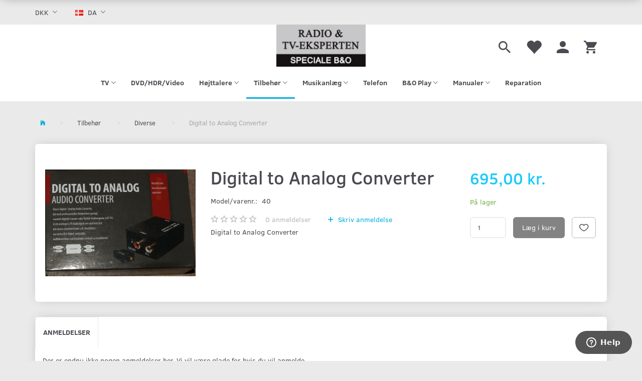

--- FILE ---
content_type: text/html; charset=UTF-8
request_url: https://radioogtveksperten.dk/tilbehoer-44/diverse-56/digital-to-analog-converter-928.html
body_size: 22827
content:
<!doctype html>
<html class="no-js  "
	lang="da"
>
<head>
			<title>Køb Digital to Analog Converter - Tilbud: 695,00 kr. ,-</title>
		<meta charset="utf-8">
		<meta http-equiv="X-UA-Compatible" content="IE=edge">
				<meta name="description" content="">
				<meta name="keywords" content="">
		<meta name="viewport" content="width=device-width, initial-scale=1">
											
	<meta property="og:site_name" content="Radio &amp; TV-Eksperten">
	<meta property="og:type" content="product">
	<meta property="og:title" content="Køb Digital to Analog Converter - Tilbud: 695,00 kr. ,-">
	<meta property="og:url" content="https://radioogtveksperten.dk/tilbehoer-44/diverse-56/digital-to-analog-converter-928.html">
	<meta property="og:image" content="https://radioogtveksperten.dk/media/cache/fb_image_thumb/product-images/92/8/Digital%20to%20Analog%20Converter%201.2.jpg?1481542966">
	<meta property="og:description" content="Digital to Analog Converter">
					<link rel="alternate" hreflang="x-default" href="https://radioogtveksperten.dk/tilbehoer-44/diverse-56/digital-to-analog-converter-928.html">
			<link rel="alternate" hreflang="da-dk" href="https://radioogtveksperten.dk/tilbehoer-44/diverse-56/digital-to-analog-converter-928.html">
		<link rel="alternate" hreflang="en-gb" href="https://radioogtveksperten.dk/en/accessories-44/diverse-56/digital-to-analog-converter-928.html">
		
	<link rel="apple-touch-icon" href="/apple-touch-icon.png?v=443672511">
	<link rel="icon" href="/favicon.ico?v=1576897004">

			<noscript>
	<style>
		.mm-inner .dropup,
		.mm-inner .dropdown {
			position: relative !important;
		}

		.dropdown:hover > .dropdown-menu {
			display: block !important;
			visibility: visible !important;
			opacity: 1;
		}

		.image.loading {
			opacity: 1;
		}

		.search-popup:hover .search {
			display: block;
		}
	</style>
</noscript>

<link rel="stylesheet" href="/build/frontend-theme/480.04a0f6ae.css"><link rel="stylesheet" href="/build/frontend-theme/theme.f5e04265.css">
	
			<script id="obbIePolyfills">

	/**
	 * Object.assign() for IE11
	 * https://developer.mozilla.org/en-US/docs/Web/JavaScript/Reference/Global_Objects/Object/assign#Polyfill
	 */
	if (typeof Object.assign !== 'function') {

		Object.defineProperty(Object, 'assign', {

			value: function assign(target, varArgs) {

				// TypeError if undefined or null
				if (target == null) {
					throw new TypeError('Cannot convert undefined or null to object');
				}

				var to = Object(target);

				for (var index = 1; index < arguments.length; index++) {

					var nextSource = arguments[index];

					if (nextSource != null) {

						for (var nextKey in nextSource) {

							// Avoid bugs when hasOwnProperty is shadowed
							if (Object.prototype.hasOwnProperty.call(nextSource, nextKey)) {
								to[nextKey] = nextSource[nextKey];
							}
						}
					}
				}

				return to;
			},

			writable: true,
			configurable: true
		});
	}

</script>
<script id="obbJqueryShim">

		!function(){var n=[],t=function(t){n.push(t)},o={ready:function(n){t(n)}};window.jQuery=window.$=function(n){return"function"==typeof n&&t(n),o},document.addEventListener("obbReady",function(){for(var t=n.shift();t;)t(),t=n.shift()})}();

	
</script>

<script id="obbInit">

	document.documentElement.className += (self === top) ? ' not-in-iframe' : ' in-iframe';

	window.obb = {

		DEVMODE: false,

		components: {},

		constants: {
			IS_IN_IFRAME: (self !== top),
		},

		data: {
			possibleDiscountUrl: '/discount/check-product',
			possibleWishlistUrl: '/wishlist/check',
			buildSliderUrl: '/slider',
		},

		fn: {},

		jsServerLoggerEnabled: false,
	};

</script>
<script id="obbConstants">

	/** @lends obbConstants */
	obb.constants = {
		HOST: 'https://radioogtveksperten.dk',

		// Environment
		IS_PROD_MODE: true,
		IS_DEV_MODE: false,
		IS_TEST_MODE: false,
		IS_TEST_RUNNING: document.documentElement.hasAttribute('webdriver'),

		// Browser detection
		// https://stackoverflow.com/a/23522755/1949503
		IS_BROWSER_SAFARI: /^((?!chrome|android).)*safari/i.test(navigator.userAgent),

		// Current currency
		CURRENCY: 'DKK',
		// Current currency
		CURRENCY_OPT: {
			'left': '',
			'right': ' kr. ',
			'thousand': '.',
			'decimal': ',',
		},

		LOCALES: [{"code":"da","locale":"da_dk"},{"code":"en","locale":"en_us"}],

		// Common data attributes
		LAZY_LOAD_BOOL_ATTR: 'data-lazy-load',

		// Current language's localization id
		LOCALE_ID: 'da',

		// Shopping cart
		SHOPPINGCART_POPUP_STATUS: false,
		BROWSER_LANGUAGE_DETECTION_ENABLE: false,
		CART_COOKIE_GUEST_ID: '_gpp_gcid',
		CART_COOKIE_POPUP_FLAG: '_gpp_sc_popup',
		CART_IMAGE_WIDTH: '40',
		CART_IMAGE_HEIGHT: '40',

		COOKIE_FE_LIST_VIEW: '_gpp_shop_clw',
		COOKIE_FE_USER: '_gpp_y',
		COOKIE_FE_PURCHASE_SESSION: '_gpp_purchase_session',
		COOKIE_FE_TRACKING: '_gpp_tupv',
		COOKIE_FE_AGE: '_gpp_age',
		COOKIE_FE_LANGUAGE: '_gpp_shop_language',

		// Category page
		PRODUCT_LISTING_LAYOUT: 'list',

		// Category filters
		FILTER_ANIMATION_DURATION: 400,
		FILTER_UPDATE_NUMBER_OF_PRODUCTS_DELAY: 400,
		FILTER_APPLY_DELAY: 2000,
		FILTER_PARAMS_WITH_MULTIPLE_VALUES_REGEXP: '^(av-\\d+|br|cat|stock|g-\\d+)$',

		// Viewport breakpoint widths
		viewport: {
			XP_MAX: 479,
			XS_MIN: 480,
			XS_MAX: 799,
			SM_MIN: 800,
			SM_MAX: 991,
			MD_MIN: 992,
			MD_MAX: 1199,
			LG_MIN: 1200,

			WIDTH_PARAM_IN_REQUEST: 'viewport_width',
			XP: 'xp',
			XS: 'xs',
			SM: 'sm',
			MD: 'md',
			LG: 'lg',
		},

		IS_SEARCH_AUTOCOMPLETE_ENABLED: true
	};

</script>

<script id="obbCookies">
	(function() {

		var obb = window.obb;

		obb.fn.setCookie = function setCookie(cname, cvalue, exdays) {
			var d = new Date();
			d.setTime(d.getTime() + (exdays * 24 * 60 * 60 * 1000));
			var expires = "expires=" + d.toUTCString();
			document.cookie = cname + "=" + cvalue + "; " + expires;
		};

		obb.fn.getCookie = function getCookie(cname) {
			var name = cname + "=";
			var ca = document.cookie.split(';');
			for (var i = 0; i < ca.length; i++) {
				var c = ca[i];
				while (c.charAt(0) == ' ') {
					c = c.substring(1);
				}
				if (c.indexOf(name) == 0) {
					return c.substring(name.length, c.length);
				}
			}
			return false;
		};

		
	})();
</script>

<script id="obbTranslations">

	/** @lends obbTranslations */
	obb.translations = {

		categories: "Kategorier",
		brands: "M\u00e6rker",
		products: "Produkter",
		pages: "Information",

		confirm: "Bekr\u00e6ft",
		confirmDelete: "Er du sikker p\u00e5 at du vil slette dette?",
		confirmDeleteWishlist: "Er du sikker p\u00e5 at du vil slette denne \u00f8nskeliste, med alt indhold?",

		add: "Tilf\u00f8j",
		moreWithEllipsis: "L\u00e6s mere...",

		foundProduct: "Fundet %s produkter",
		foundProducts: "%s produkter fundet",
		notAvailable: "Ikke tilg\u00e6ngelig",
		notFound: "Ikke fundet",
		pleaseChooseVariant: "V\u00e6lg venligst en variant",
		pleaseChooseAttribute: "V\u00e6lg venligst %s",
		pleaseChooseAttributes: "V\u00e6lg venligst %s og %s",

		viewAll: "Vis alle",
		viewAllFrom: "Se alle fra",
		quantityStep: "Denne vare s\u00e6lges kun i antal\/kolli af %s",
		quantityMinimum: "Minimum k\u00f8b af denne vare er %s",
		quantityMaximum: "Maks %s stk. kan k\u00f8bes af denne vare",

		notifications: {

			fillRequiredFields: "Ikke alle obligatoriske felter er udfyldt",
		},
		notAllProductAvaliableInSet: "Desv\u00e6rre er alle produkter i dette s\u00e6t ikke tilg\u00e6ngelige. V\u00e6lg en venligst en anden variant, eller fjern produkter som ikke er tilg\u00e6ngelige.",
		wasCopiedToClipboard: "Text was copied to clipboard",
	};

</script>


	
	<link rel="icon" href="/favicon.ico">
	
<script id="OBBGoogleAnalytics4">
	window.dataLayer = window.dataLayer || [];

	function gtag() {
		dataLayer.push(arguments);
	}

	gtag('js', new Date());



	gtag('event', 'view_item', {
		currency: "DKK",
		value: 695,
		items: [
			{
				"item_id": "928",
				"item_name": "Digital\u0020to\u0020Analog\u0020Converter",
				"item_brand": "",
				"item_category": "Tilbeh\u00F8r\u0020\/\u0020Diverse",
				"quantity": 1,
				"price": 695,
				"url": "https://radioogtveksperten.dk/tilbehoer-44/diverse-56/digital-to-analog-converter-928.html",
				"image_url": "https://radioogtveksperten.dk/media/cache/product_info_main_thumb/product-images/92/8/Digital%20to%20Analog%20Converter%201.2.jpg"
			}
		]
	});



</script>
<!-- Start of  Zendesk Widget script -->
<script id="ze-snippet" src="https://static.zdassets.com/ekr/snippet.js?key=d73b5e97-b81e-467d-bd13-26d116f1789c"> </script>
<!-- End of  Zendesk Widget script -->
</head>

<body class="	page-product pid928 	
 ">
	

	<div id="page-wrapper" class="page-wrapper">

		<section id="page-inner" class="page-inner">

			<header id="header" class="site-header">
									
<div
	class="navbar-default navbar-mobile visible-xp-block visible-xs-block "
	data-hook="mobileNavbar"
	role="tabpanel"
>
	<div class="container">

		<div class="clearfix">
			
<div
	class="sidebar-toggle-wrap visible-xp-block visible-xs-block pull-left"
>
	<button
		class="btn btn-default sidebar-toggle sidebar-toggle-general"
		data-hook="toggleMobileMenu"
	>
		<i class="icon-bars">
			<span class="sr-only">Skifte navigation</span>
			<span class="icon-bar"></span>
			<span class="icon-bar"></span>
			<span class="icon-bar"></span>
		</i>
		<span>Menu</span>
	</button>
</div>

			<ul class="nav navbar-nav nav-pills navbar-mobile-tabs pull-right">

				<li>
					<a
						class="toggle-price-vat"
						title="Vis&#x20;priser&#x20;ekskl.&#x20;moms"
						href="https://radioogtveksperten.dk/_switch/price_vat"
					>
						<i class="glyphicon glyphicon-euro"></i>
					</a>
				</li>
				<li>
					<a
						class="toggle-tab-search"
						title="Søg"
						data-toggle="pill"
					>
						<i class="glyphicon glyphicon-search"></i>
					</a>
				</li>
								<li>
										
<a class="wishlist"
   id="wishlist-link"
   href="/user/check?go=/wishlist/"
   title="Favoritter"
	   data-show-modal-and-set-href-as-form-action=""
   data-target="#login-modal"
		>
	<i class="glyphicon glyphicon-heart"></i>
	<span class="title hidden-xp hidden-xs">
		Favoritter
	</span>
</a>

				</li>
				
				<li>
											<a
							class="login"
							data-hook="mobileNavbar-loginButton"
							title="Login"
							href="/user/"
							data-toggle="modal"
							data-target="#login-modal"
						>
							<i class="glyphicon glyphicon-user"></i>
						</a>
									</li>

									<li>
						<a
							class="toggle-tab-minicart "
							title="Cart"
							data-hook="mobileNavbar"
							href="#navbarMobileMinicart"
							data-toggle="pill"
						>
							<i class="glyphicon glyphicon-shopping-cart"></i>
							<span class="count badge"></span>
						</a>
					</li>
				
			</ul>
		</div>

		<div class="tab-content">
			<div
				class="tab-pane fade page-content tab-userbar"
				id="navbarMobileUserbar"
				data-hook="mobileNavbar-userMenu"
				role="tabpanel"
			>
				<ul class="nav navbar-nav">
					

						<li>
									
<a class="wishlist"
   id="wishlist-link"
   href="/user/check?go=/wishlist/"
   title="Favoritter"
	   data-show-modal-and-set-href-as-form-action=""
   data-target="#login-modal"
		>
	<i class="glyphicon glyphicon-heart"></i>
	<span class="title hidden-xp hidden-xs">
		Favoritter
	</span>
</a>

			</li>
				<li>
			<a class="login login-link"
   href="/user/"
   title="Login"
   data-toggle="modal"
   data-target="#login-modal"
	>
	<i class="glyphicon glyphicon-user"></i>
	<span class="title">
		Log ind
	</span>
</a>
		</li>
	
				</ul>
			</div>
		</div>

	</div>
</div>
														<nav class="navbar navbar-inverse hidden-xp hidden-xs" role="navigation"> 		<div class="container"> 			<div class="collapse navbar-collapse"> 				

	<ul class="currency nav navbar-left navbar-nav">
		<li class="dropdown">
			<a
				href="#"
				class="dropdown-toggle current-currency"
				data-toggle="dropdown"
							>
				<span class="title">DKK</span>
				<span class="caret"></span>
			</a>
			<ul class="dropdown-menu js-url-switcher">
									<li class="currency-DKK active">
						<a href="#" data-url="https://radioogtveksperten.dk/tilbehoer-44/diverse-56/digital-to-analog-converter-928.html?currency=DKK">
							DKK
						</a>
					</li>
									<li class="currency-EUR">
						<a href="#" data-url="https://radioogtveksperten.dk/tilbehoer-44/diverse-56/digital-to-analog-converter-928.html?currency=EUR">
							EUR
						</a>
					</li>
									<li class="currency-GBP">
						<a href="#" data-url="https://radioogtveksperten.dk/tilbehoer-44/diverse-56/digital-to-analog-converter-928.html?currency=GBP">
							GBP
						</a>
					</li>
									<li class="currency-USD">
						<a href="#" data-url="https://radioogtveksperten.dk/tilbehoer-44/diverse-56/digital-to-analog-converter-928.html?currency=USD">
							USD
						</a>
					</li>
							</ul>
		</li>
	</ul>
  				
	<ul class="language nav  navbar-left navbar-nav">
			<li class="dropdown">
		<a
			class="dropdown-toggle"
			href="#"
			data-toggle="dropdown"
					>
									<img alt="da" src="/images/../bundles/openbizboxbackend/images/flags/dk.gif" width="16" height="11"/>
						<span class="title">DA</span>
			<span class="caret"></span>
		</a>
		<ul class="dropdown-menu">
							<li  class="active" >
					<a title="da" class="switch-lang-da"
						href="https://radioogtveksperten.dk/tilbehoer-44/diverse-56/digital-to-analog-converter-928.html"
					    data-default-currency="DKK"
					    hreflang="da-dk"
						>
																		<img alt="da" src="/images/../bundles/openbizboxbackend/images/flags/dk.gif" width="16" height="11"/>
												<span>DA</span>
					</a>
				</li>
							<li >
					<a title="en" class="switch-lang-en"
						href="https://radioogtveksperten.dk/en/accessories-44/diverse-56/digital-to-analog-converter-928.html"
					    data-default-currency=""
					    hreflang="en-gb"
						>
																		<img alt="en" src="/images/../bundles/openbizboxbackend/images/flags/gb.gif" width="16" height="11"/>
												<span>EN</span>
					</a>
				</li>
					</ul>
	</li>

	</ul>
	<script>
		$(function() {
			const currency = obb.fn.getCookie('_gpp_shop_currency');
			$('.language.nav a').click(function(e) {
				// intercept location. check data-default-currency. if not empty and currency cookie is empty then add ?currency to location and redirect
				const defaultCurrency = $(this).data('default-currency');
				if (defaultCurrency && !currency) {
					e.preventDefault();
					let href = $(this).attr('href');
					const separator = href.includes('?') ? '&' : '?';
					href += separator + 'currency=' + defaultCurrency;
					window.location.href = href;
				}
			});
		});
	</script>

  			</div> 		</div> 	</nav><div class="navbar navbar-default navbar-fixed-height text-center"> 		<div class="container"> 			<div class="row"> 				<div class="col-md-8"> 					 				</div> 				<div class="col-md-8"> 					 					 				
<div
	class="logo navbar-nav text-center logo-kind-image"
	
	id="logo"
>
	<a
			aria-label="Radio&#x20;&amp;&#x20;TV-Eksperten"
			href="/"
			data-store-name="Radio&#x20;&amp;&#x20;TV-Eksperten"
		><img
					class="logo-image"
					src="https://radioogtveksperten.dk/media/cache/logo_thumb_auto_resize/images/Logo%20-%20Radioogtveksperten.png?1482749441"
					alt="Radio&#x20;&amp;&#x20;TV-Eksperten"
				></a></div>
 </div> 			<div class="col-md-8"><nav class="navbar-right navbar-nav hidden-xp hidden-xs" role="navigation"> 						
<ul class="search-popup nav navbar-nav pull-left"
	
>
	<li
		class="dropdown"
	>
		<a
			href="#"
					>
			<i class="glyphicon glyphicon-search"></i>
		</a>
	</li>
</ul>
  						

	<ul
		class="userbar nav navbar-nav pull-left"
		id="userbar"
		
	>

					<li>
									
<a class="wishlist"
   id="wishlist-link"
   href="/user/check?go=/wishlist/"
   title="Favoritter"
	   data-show-modal-and-set-href-as-form-action=""
   data-target="#login-modal"
		>
	<i class="glyphicon glyphicon-heart"></i>
	<span class="title hidden-xp hidden-xs">
		Favoritter
	</span>
</a>

			</li>
		
					<li>
				<a class="login login-link"
   href="/user/"
   title="Login"
   data-toggle="modal"
   data-target="#login-modal"
	>
	<i class="glyphicon glyphicon-user"></i>
	<span class="title">
		Log ind
	</span>
</a>
			</li>
			</ul>

  						
	<ul
		class="minicart minicart-wide  nav navbar-nav pull-right"
		id="minicart"
		
	>
		<li
			class="dropdown"
			data-backdrop="static"
			data-dropdown-align="right"
			data-reload-name="cart"
			data-reload-url="/cart/show/minicart/wide"
		>
			
<a aria-label="Indkøbskurv" href="/cart/"  data-toggle="dropdown" data-hover="dropdown" data-link-is-clickable>

	<i class="glyphicon glyphicon-shopping-cart"></i>
	<span class="title">
		Indkøbskurv
	</span>
	<span class="total">
		
	</span>
	<span class="count badge">
		0
	</span>

</a>

<div class="dropdown-menu prevent-click-event-propagation">
	

	<div class="cart cart-wide panel panel-default  "
		
	>
		<div class="panel-heading">
			Indkøbskurv
		</div>

		<div class="panel-body"
			 data-reload-name="cart"
			 data-reload-url="/cart/show/cartbody_minified/wide"
		>
			

	<div class="inner empty">
		<span class="empty-cart-message">
			Din indkøbskurv er tom!
		</span>
	</div>




			
	<div class="cards ">
					<img src="https://radioogtveksperten.dk/media/cache/small_cards/images/certificates/dankort.gif" alt="paymentlogo">
					<img src="https://radioogtveksperten.dk/media/cache/small_cards/images/certificates/mastercard.gif" alt="paymentlogo">
					<img src="https://radioogtveksperten.dk/media/cache/small_cards/images/certificates/visa.gif" alt="paymentlogo">
			</div>
		</div>

		<div class="panel-footer">

			<form action="/checkout">
				<button type="submit" class="btn btn-primary btn-block">
					Til kassen
				</button>
			</form>

			<form action="/cart/">
				<button type="submit" class="btn btn-default btn-block">
					Se indkøbskurv
				</button>
			</form>
		</div>

	</div>
</div>

		</li>
	</ul>
  					</nav></div></div> 		</div> 	</div><nav class="navbar mm navbar-default text-center" role="navigation"> 		<div class="container"> 			<div class="collapse navbar-collapse">



					
		<ul class="horizontal-categories-menu nav navbar-nav hidden-xp hidden-xs navbar-nav mm-inner max-level-3 ">
											
						 	
													
	<li class="cid35 level1 has-children dropdown mm-columns-3"
					data-dropdown-align="center"
			>
		<a class="dropdown-toggle"
		   href="/tv-35/"
							data-toggle="dropdown"
				data-hover="dropdown"
				data-link-is-clickable
					>
			
			<span class="col-title">
				<span class="title">TV</span>

				
				<span class="caret"></span>
				</span>
		</a>

											
								<ul class="dropdown-menu hidden mm-content">
				
											
			<li class="mm-column col-sm-1" style="width: 33.333333333333%;">
			<ul>
																																						
		
						
	<li class="cid40 level2 mm-cell"
			>
		<a class=""
		   href="/tv-35/beovision-40/"
					>
			
			<span class="col-title">
				<span class="title">BeoVision</span>

				
				</span>
		</a>

						
			</li>

																																																	
		
						
	<li class="cid41 level2 mm-cell"
			>
		<a class=""
		   href="/tv-35/beovision-mx-41/"
					>
			
			<span class="col-title">
				<span class="title">BeoVision MX</span>

				
				</span>
		</a>

						
			</li>

																		</ul>
		</li>
			<li class="mm-column col-sm-1" style="width: 33.333333333333%;">
			<ul>
																																						
		
						
	<li class="cid69 level2 mm-cell"
			>
		<a class=""
		   href="/tv-35/fladskaerme-b-o-69/"
					>
			
			<span class="col-title">
				<span class="title">Fladskærme - B&amp;O</span>

				
				</span>
		</a>

						
			</li>

																											</ul>
		</li>
			<li class="mm-column col-sm-1" style="width: 33.333333333333%;">
			<ul>
																									</ul>
		</li>
	
		
							</ul>
			</li>

											
						 	
			
	<li class="cid43 level1"
					data-dropdown-align="left"
			>
		<a class=""
		   href="/dvd-hdr-video-43/"
					>
			
			<span class="col-title">
				<span class="title">DVD/HDR/Video</span>

				
				</span>
		</a>

						
			</li>

											
						 	
													
	<li class="cid36 level1 has-children dropdown mm-columns-3"
					data-dropdown-align="center"
			>
		<a class="dropdown-toggle"
		   href="/hoejttalere-36/"
							data-toggle="dropdown"
				data-hover="dropdown"
				data-link-is-clickable
					>
			
			<span class="col-title">
				<span class="title">Højttalere</span>

				
				<span class="caret"></span>
				</span>
		</a>

											
								<ul class="dropdown-menu hidden mm-content">
				
											
			<li class="mm-column col-sm-1" style="width: 33.333333333333%;">
			<ul>
																																						
		
						
	<li class="cid94 level2 mm-cell"
			>
		<a class=""
		   href="/hoejttalere-36/beolit-94/"
					>
							<div class="col-image">
					<img
						src="https://radioogtveksperten.dk/media/cache/icon_16x16/category-images/94/copy_1_Beolit%2012.png?1481541212"
						width="16"
						height="16"
					>
				</div>
			
			<span class="col-title">
				<span class="title">Beolit</span>

				
				</span>
		</a>

						
			</li>

																																																	
		
						
	<li class="cid93 level2 mm-cell"
			>
		<a class=""
		   href="/hoejttalere-36/beoplay-93/"
					>
							<div class="col-image">
					<img
						src="https://radioogtveksperten.dk/media/cache/icon_16x16/category-images/93/copy_1_Beoplay%20A9%20hvid.png?1481541212"
						width="16"
						height="16"
					>
				</div>
			
			<span class="col-title">
				<span class="title">Beoplay</span>

				
				</span>
		</a>

						
			</li>

																		</ul>
		</li>
			<li class="mm-column col-sm-1" style="width: 33.333333333333%;">
			<ul>
																																						
		
						
	<li class="cid91 level2 mm-cell"
			>
		<a class=""
		   href="/hoejttalere-36/soundbar-91/"
					>
							<div class="col-image">
					<img
						src="https://radioogtveksperten.dk/media/cache/icon_16x16/category-images/91/copy_1_Soundbar.jpg?1481541212"
						width="16"
						height="16"
					>
				</div>
			
			<span class="col-title">
				<span class="title">Soundbar</span>

				
				</span>
		</a>

						
			</li>

																																																	
		
						
	<li class="cid39 level2 mm-cell"
			>
		<a class=""
		   href="/hoejttalere-36/beolab-39/"
					>
			
			<span class="col-title">
				<span class="title">BeoLab</span>

				
				</span>
		</a>

						
			</li>

																		</ul>
		</li>
			<li class="mm-column col-sm-1" style="width: 33.333333333333%;">
			<ul>
																																						
		
						
	<li class="cid38 level2 mm-cell"
			>
		<a class=""
		   href="/hoejttalere-36/beovox-38/"
					>
			
			<span class="col-title">
				<span class="title">Beovox</span>

				
				</span>
		</a>

						
			</li>

																																																	
		
						
	<li class="cid87 level2 mm-cell"
			>
		<a class=""
		   href="/hoejttalere-36/reparation-af-basenheder-87/"
					>
			
			<span class="col-title">
				<span class="title">Reparation af Basenheder</span>

				
				</span>
		</a>

						
			</li>

																		</ul>
		</li>
	
		
							</ul>
			</li>

											
						 	
													
	<li class="cid44 level1 parent has-children dropdown mm-fw mm-columns-6"
					data-dropdown-align="center"
			>
		<a class="dropdown-toggle"
		   href="/tilbehoer-44/"
							data-toggle="dropdown"
				data-hover="dropdown"
				data-link-is-clickable
					>
			
			<span class="col-title">
				<span class="title">Tilbehør</span>

				
				<span class="caret"></span>
				</span>
		</a>

											
								<ul class="dropdown-menu hidden mm-content">
				
											
			<li class="mm-column col-sm-1" style="width: 16.666666666667%;">
			<ul>
																																						
		
						
	<li class="cid86 level2 mm-cell"
			>
		<a class=""
		   href="/tilbehoer-44/antenner-86/"
					>
			
			<span class="col-title">
				<span class="title">Antenner</span>

				
				</span>
		</a>

						
			</li>

																																																	
		
						
	<li class="cid54 level2 mm-cell"
			>
		<a class=""
		   href="/tilbehoer-44/bagsider-54/"
					>
			
			<span class="col-title">
				<span class="title">Bagsider</span>

				
				</span>
		</a>

						
			</li>

																																																	
		
						
	<li class="cid92 level2 mm-cell"
			>
		<a class=""
		   href="/tilbehoer-44/kortholder-92/"
					>
			
			<span class="col-title">
				<span class="title">Kortholder</span>

				
				</span>
		</a>

						
			</li>

																																																	
		
						
	<li class="cid53 level2 mm-cell"
			>
		<a class=""
		   href="/tilbehoer-44/beslag-53/"
					>
			
			<span class="col-title">
				<span class="title">Beslag</span>

				
				</span>
		</a>

						
			</li>

																																																	
		
						
	<li class="cid65 level2 mm-cell"
			>
		<a class=""
		   href="/tilbehoer-44/beslag-til-fladskaerme-65/"
					>
			
			<span class="col-title">
				<span class="title">Beslag til fladskærme</span>

				
				</span>
		</a>

						
			</li>

																																																	
		
						
	<li class="cid89 level2 mm-cell"
			>
		<a class=""
		   href="/tilbehoer-44/dab-tuner-internet-radio-89/"
					>
			
			<span class="col-title">
				<span class="title">Dab tuner &amp; internet radio</span>

				
				</span>
		</a>

						
			</li>

																		</ul>
		</li>
			<li class="mm-column col-sm-1" style="width: 16.666666666667%;">
			<ul>
																																						
		
						
	<li class="cid48 level2 mm-cell"
			>
		<a class=""
		   href="/tilbehoer-44/digital-48/"
					>
			
			<span class="col-title">
				<span class="title">Digital</span>

				
				</span>
		</a>

						
			</li>

																																																	
		
						
	<li class="cid56 level2 active mm-cell"
			>
		<a class=""
		   href="/tilbehoer-44/diverse-56/"
					>
			
			<span class="col-title">
				<span class="title">Diverse</span>

				
				</span>
		</a>

						
			</li>

																																																	
		
						
	<li class="cid46 level2 mm-cell"
			>
		<a class=""
		   href="/tilbehoer-44/fjernbetjeninger-46/"
					>
			
			<span class="col-title">
				<span class="title">Fjernbetjeninger</span>

				
				</span>
		</a>

						
			</li>

																																																	
		
						
	<li class="cid83 level2 mm-cell"
			>
		<a class=""
		   href="/tilbehoer-44/dvb-c-tuner-83/"
					>
			
			<span class="col-title">
				<span class="title">DVB-C Tuner</span>

				
				</span>
		</a>

						
			</li>

																																																	
		
						
	<li class="cid50 level2 mm-cell"
			>
		<a class=""
		   href="/tilbehoer-44/forstaerker-50/"
					>
			
			<span class="col-title">
				<span class="title">Forstærker</span>

				
				</span>
		</a>

						
			</li>

																																																	
		
						
	<li class="cid82 level2 mm-cell"
			>
		<a class=""
		   href="/tilbehoer-44/dvb-t-boks-82/"
					>
			
			<span class="col-title">
				<span class="title">DVB-T Boks</span>

				
				</span>
		</a>

						
			</li>

																		</ul>
		</li>
			<li class="mm-column col-sm-1" style="width: 16.666666666667%;">
			<ul>
																																						
		
											
	<li class="cid55 level2 has-children mm-cell"
			>
		<a class=""
		   href="/tilbehoer-44/kabler-55/"
					>
			
			<span class="col-title">
				<span class="title">Kabler</span>

				
				</span>
		</a>

											
								<ul class="">
				
																			
		
			
	<li class="cid75 level3"
			>
		<a class=""
		   href="/tilbehoer-44/kabler-55/netkabler-75/"
					>
			
			<span class="col-title">
				<span class="title">Netkabler</span>

				
				</span>
		</a>

											
			</li>

															
		
			
	<li class="cid76 level3"
			>
		<a class=""
		   href="/tilbehoer-44/kabler-55/powerlink-76/"
					>
			
			<span class="col-title">
				<span class="title">PowerLink</span>

				
				</span>
		</a>

											
			</li>

															
		
			
	<li class="cid77 level3"
			>
		<a class=""
		   href="/tilbehoer-44/kabler-55/masterlink-77/"
					>
			
			<span class="col-title">
				<span class="title">MasterLink</span>

				
				</span>
		</a>

											
			</li>

															
		
			
	<li class="cid79 level3"
			>
		<a class=""
		   href="/tilbehoer-44/kabler-55/mp3-kabel-79/"
					>
			
			<span class="col-title">
				<span class="title">MP3 Kabel</span>

				
				</span>
		</a>

											
			</li>

															
		
			
	<li class="cid90 level3"
			>
		<a class=""
		   href="/tilbehoer-44/kabler-55/hdmi-og-diverse-90/"
					>
							<div class="col-image">
					<img
						src="https://radioogtveksperten.dk/media/cache/icon_16x16/category-images/90/copy_1_HDMI.jpg?1481541212"
						width="16"
						height="16"
					>
				</div>
			
			<span class="col-title">
				<span class="title">HDMI og Diverse</span>

				
				</span>
		</a>

											
			</li>

															
		
			
	<li class="cid129 level3"
			>
		<a class=""
		   href="/tilbehoer-44/kabler-55/stroemkabler-129/"
					>
			
			<span class="col-title">
				<span class="title">Strømkabler</span>

				
				</span>
		</a>

											
			</li>

															
		
			
	<li class="cid131 level3"
			>
		<a class=""
		   href="/tilbehoer-44/kabler-55/computerkabler-131/"
					>
			
			<span class="col-title">
				<span class="title">Computerkabler</span>

				
				</span>
		</a>

											
			</li>

															
		
			
	<li class="cid132 level3"
			>
		<a class=""
		   href="/tilbehoer-44/kabler-55/antennekabler-132/"
					>
			
			<span class="col-title">
				<span class="title">Antennekabler</span>

				
				</span>
		</a>

											
			</li>

															
		
			
	<li class="cid133 level3"
			>
		<a class=""
		   href="/tilbehoer-44/kabler-55/netvaerkskabler-133/"
					>
			
			<span class="col-title">
				<span class="title">Netværkskabler</span>

				
				</span>
		</a>

											
			</li>

												</ul>
			</li>

																		</ul>
		</li>
			<li class="mm-column col-sm-1" style="width: 16.666666666667%;">
			<ul>
																																						
		
						
	<li class="cid47 level2 mm-cell"
			>
		<a class=""
		   href="/tilbehoer-44/link-47/"
					>
			
			<span class="col-title">
				<span class="title">Link</span>

				
				</span>
		</a>

						
			</li>

																																																	
		
						
	<li class="cid49 level2 mm-cell"
			>
		<a class=""
		   href="/tilbehoer-44/lysdaemper-49/"
					>
			
			<span class="col-title">
				<span class="title">Lysdæmper</span>

				
				</span>
		</a>

						
			</li>

																																																	
		
											
	<li class="cid66 level2 has-children mm-cell"
			>
		<a class=""
		   href="/tilbehoer-44/modul-66/"
					>
			
			<span class="col-title">
				<span class="title">Modul</span>

				
				</span>
		</a>

											
								<ul class="">
				
																			
		
			
	<li class="cid67 level3"
			>
		<a class=""
		   href="/tilbehoer-44/modul-66/hoejttalerenheder-67/"
					>
			
			<span class="col-title">
				<span class="title">Højttalerenheder</span>

				
				</span>
		</a>

											
			</li>

												</ul>
			</li>

																																																	
		
						
	<li class="cid95 level2 mm-cell"
			>
		<a class=""
		   href="/tilbehoer-44/ortofon-pickup-95/"
					>
			
			<span class="col-title">
				<span class="title">Ortofon Pickup</span>

				
				</span>
		</a>

						
			</li>

																		</ul>
		</li>
			<li class="mm-column col-sm-1" style="width: 16.666666666667%;">
			<ul>
																																						
		
						
	<li class="cid71 level2 mm-cell"
			>
		<a class=""
		   href="/tilbehoer-44/pickupper-71/"
					>
			
			<span class="col-title">
				<span class="title">Pickupper</span>

				
				</span>
		</a>

						
			</li>

																																																	
		
						
	<li class="cid81 level2 mm-cell"
			>
		<a class=""
		   href="/tilbehoer-44/produkter-til-b-o-81/"
					>
			
			<span class="col-title">
				<span class="title">Produkter til B&amp;O</span>

				
				</span>
		</a>

						
			</li>

																																																	
		
						
	<li class="cid52 level2 mm-cell"
			>
		<a class=""
		   href="/tilbehoer-44/stande-52/"
					>
			
			<span class="col-title">
				<span class="title">Stande</span>

				
				</span>
		</a>

						
			</li>

																		</ul>
		</li>
			<li class="mm-column col-sm-1" style="width: 16.666666666667%;">
			<ul>
																																						
		
						
	<li class="cid73 level2 mm-cell"
			>
		<a class=""
		   href="/tilbehoer-44/stande-til-fladskaerme-73/"
					>
			
			<span class="col-title">
				<span class="title">Stande til Fladskærme</span>

				
				</span>
		</a>

						
			</li>

																																																	
		
						
	<li class="cid51 level2 mm-cell"
			>
		<a class=""
		   href="/tilbehoer-44/tv-stande-51/"
					>
			
			<span class="col-title">
				<span class="title">TV Stande</span>

				
				</span>
		</a>

						
			</li>

																																																	
		
						
	<li class="cid74 level2 mm-cell"
			>
		<a class=""
		   href="/tilbehoer-44/vaegdaaser-74/"
					>
			
			<span class="col-title">
				<span class="title">Vægdåser</span>

				
				</span>
		</a>

						
			</li>

																		</ul>
		</li>
	
											<div class="clearfix"></div>
						<li class="mm-column col-sm-1" style="width: 16.666666666667%;">
				<ul>
									
		
											
	<li class="cid104 level2 has-children mm-cell"
			>
		<a class=""
		   href="/tilbehoer-44/frontstof-104/"
					>
			
			<span class="col-title">
				<span class="title">Frontstof</span>

				
				</span>
		</a>

											
								<ul class="">
				
																			
		
			
	<li class="cid105 level3"
			>
		<a class=""
		   href="/tilbehoer-44/frontstof-104/beolab-8000-105/"
					>
			
			<span class="col-title">
				<span class="title">Beolab 8000</span>

				
				</span>
		</a>

											
			</li>

															
		
			
	<li class="cid106 level3"
			>
		<a class=""
		   href="/tilbehoer-44/frontstof-104/beolab-6000-106/"
					>
			
			<span class="col-title">
				<span class="title">Beolab 6000</span>

				
				</span>
		</a>

											
			</li>

															
		
			
	<li class="cid107 level3"
			>
		<a class=""
		   href="/tilbehoer-44/frontstof-104/beolab-4000-107/"
					>
			
			<span class="col-title">
				<span class="title">Beolab 4000</span>

				
				</span>
		</a>

											
			</li>

															
		
			
	<li class="cid108 level3"
			>
		<a class=""
		   href="/tilbehoer-44/frontstof-104/beovision-10-108/"
					>
			
			<span class="col-title">
				<span class="title">Beovision 10</span>

				
				</span>
		</a>

											
			</li>

															
		
			
	<li class="cid109 level3"
			>
		<a class=""
		   href="/tilbehoer-44/frontstof-104/beovision-11-109/"
					>
			
			<span class="col-title">
				<span class="title">Beovision 11</span>

				
				</span>
		</a>

											
			</li>

															
		
			
	<li class="cid110 level3"
			>
		<a class=""
		   href="/tilbehoer-44/frontstof-104/beolab-9-110/"
					>
			
			<span class="col-title">
				<span class="title">Beolab 9</span>

				
				</span>
		</a>

											
			</li>

															
		
			
	<li class="cid111 level3"
			>
		<a class=""
		   href="/tilbehoer-44/frontstof-104/beolab-4-111/"
					>
			
			<span class="col-title">
				<span class="title">Beolab 4</span>

				
				</span>
		</a>

											
			</li>

															
		
			
	<li class="cid112 level3"
			>
		<a class=""
		   href="/tilbehoer-44/frontstof-104/beolab-penta-112/"
					>
			
			<span class="col-title">
				<span class="title">Beolab Penta</span>

				
				</span>
		</a>

											
			</li>

												</ul>
			</li>

				</ul>
			</li>
								<li class="mm-column col-sm-1" style="width: 16.666666666667%;">
				<ul>
									
		
						
	<li class="cid121 level2 mm-cell"
			>
		<a class=""
		   href="/tilbehoer-44/batterier-121/"
					>
			
			<span class="col-title">
				<span class="title">Batterier</span>

				
				</span>
		</a>

						
			</li>

				</ul>
			</li>
			
							</ul>
			</li>

											
						 	
													
	<li class="cid45 level1 has-children dropdown mm-columns-4"
					data-dropdown-align="center"
			>
		<a class="dropdown-toggle"
		   href="/musikanlaeg-45/"
							data-toggle="dropdown"
				data-hover="dropdown"
				data-link-is-clickable
					>
			
			<span class="col-title">
				<span class="title">Musikanlæg</span>

				
				<span class="caret"></span>
				</span>
		</a>

											
								<ul class="dropdown-menu hidden mm-content">
				
											
			<li class="mm-column col-sm-1" style="width: 25%;">
			<ul>
																																						
		
						
	<li class="cid58 level2 mm-cell"
			>
		<a class=""
		   href="/musikanlaeg-45/beocenter-58/"
					>
			
			<span class="col-title">
				<span class="title">BeoCenter</span>

				
				</span>
		</a>

						
			</li>

																																																	
		
						
	<li class="cid62 level2 mm-cell"
			>
		<a class=""
		   href="/musikanlaeg-45/beocord-baand-62/"
					>
			
			<span class="col-title">
				<span class="title">BeoCord Bånd</span>

				
				</span>
		</a>

						
			</li>

																																																	
		
						
	<li class="cid61 level2 mm-cell"
			>
		<a class=""
		   href="/musikanlaeg-45/beogram-cd-61/"
					>
			
			<span class="col-title">
				<span class="title">BeoGram CD</span>

				
				</span>
		</a>

						
			</li>

																		</ul>
		</li>
			<li class="mm-column col-sm-1" style="width: 25%;">
			<ul>
																																						
		
											
	<li class="cid63 level2 has-children mm-cell"
			>
		<a class=""
		   href="/musikanlaeg-45/beogram-pladespiller-63/"
					>
			
			<span class="col-title">
				<span class="title">BeoGram Pladespiller</span>

				
				</span>
		</a>

											
								<ul class="">
				
																			
		
			
	<li class="cid88 level3"
			>
		<a class=""
		   href="/musikanlaeg-45/beogram-pladespiller-63/riaa-forstaerker-88/"
					>
			
			<span class="col-title">
				<span class="title">Riaa forstærker</span>

				
				</span>
		</a>

											
			</li>

															
		
			
	<li class="cid134 level3"
			>
		<a class=""
		   href="/musikanlaeg-45/beogram-pladespiller-63/polering-134/"
					>
			
			<span class="col-title">
				<span class="title">Polering</span>

				
				</span>
		</a>

											
			</li>

												</ul>
			</li>

																		</ul>
		</li>
			<li class="mm-column col-sm-1" style="width: 25%;">
			<ul>
																																						
		
						
	<li class="cid64 level2 mm-cell"
			>
		<a class=""
		   href="/musikanlaeg-45/beolit-transistor-64/"
					>
			
			<span class="col-title">
				<span class="title">BeoLit Transistor</span>

				
				</span>
		</a>

						
			</li>

																																																	
		
						
	<li class="cid60 level2 mm-cell"
			>
		<a class=""
		   href="/musikanlaeg-45/beomaster-radio-60/"
					>
			
			<span class="col-title">
				<span class="title">BeoMaster Radio</span>

				
				</span>
		</a>

						
			</li>

																		</ul>
		</li>
			<li class="mm-column col-sm-1" style="width: 25%;">
			<ul>
																																						
		
						
	<li class="cid57 level2 mm-cell"
			>
		<a class=""
		   href="/musikanlaeg-45/beosound-57/"
					>
			
			<span class="col-title">
				<span class="title">BeoSound</span>

				
				</span>
		</a>

						
			</li>

																																																	
		
						
	<li class="cid59 level2 mm-cell"
			>
		<a class=""
		   href="/musikanlaeg-45/beosystem-59/"
					>
			
			<span class="col-title">
				<span class="title">BeoSystem</span>

				
				</span>
		</a>

						
			</li>

																		</ul>
		</li>
	
											<div class="clearfix"></div>
						<li class="mm-column col-sm-1" style="width: 25%;">
				<ul>
									
		
						
	<li class="cid122 level2 mm-cell"
			>
		<a class=""
		   href="/musikanlaeg-45/aeldre-b-o-hoejttalere-mm-122/"
					>
			
			<span class="col-title">
				<span class="title">Ældre B&amp;O højttalere m.m.</span>

				
				</span>
		</a>

						
			</li>

				</ul>
			</li>
			
							</ul>
			</li>

											
						 	
			
	<li class="cid37 level1"
					data-dropdown-align="left"
			>
		<a class=""
		   href="/telefon-37/"
					>
			
			<span class="col-title">
				<span class="title">Telefon</span>

				
				</span>
		</a>

						
			</li>

											
						 	
								
	<li class="cid99 level1 has-children dropdown"
					data-dropdown-align="left"
			>
		<a class="dropdown-toggle"
		   href="/b-o-play-99/"
							data-toggle="dropdown"
				data-hover="dropdown"
				data-link-is-clickable
					>
			
			<span class="col-title">
				<span class="title">B&amp;O Play</span>

				
				<span class="caret"></span>
				</span>
		</a>

											
								<ul class="dropdown-menu hidden">
				
																			
		
			
	<li class="cid100 level2"
			>
		<a class=""
		   href="/b-o-play-99/tv-100/"
					>
			
			<span class="col-title">
				<span class="title">TV</span>

				
				</span>
		</a>

						
			</li>

															
		
			
	<li class="cid101 level2"
			>
		<a class=""
		   href="/b-o-play-99/hovedtelefoner-101/"
					>
			
			<span class="col-title">
				<span class="title">Hovedtelefoner</span>

				
				</span>
		</a>

						
			</li>

															
		
			
	<li class="cid102 level2"
			>
		<a class=""
		   href="/b-o-play-99/hoejtalere-102/"
					>
			
			<span class="col-title">
				<span class="title">Højtalere</span>

				
				</span>
		</a>

						
			</li>

															
		
								
	<li class="cid127 level2 has-children"
			>
		<a class=""
		   href="/b-o-play-99/tilbehoer-127/"
					>
							<div class="col-image">
					<img
						src="https://radioogtveksperten.dk/media/cache/icon_16x16/category-images/12/7/A2_LongStrap_Black1531318468.3705.png?1531318468"
						width="16"
						height="16"
					>
				</div>
			
			<span class="col-title">
				<span class="title">Tilbehør</span>

				
				</span>
		</a>

											
								<ul class="">
				
																			
		
			
	<li class="cid130 level3"
			>
		<a class=""
		   href="/b-o-play-99/tilbehoer-127/oerepuder-130/"
					>
							<div class="col-image">
					<img
						src="https://radioogtveksperten.dk/media/cache/icon_16x16/category-images/13/0/h6%20puder1630769377.5431.jpg?1630769377"
						width="16"
						height="16"
					>
				</div>
			
			<span class="col-title">
				<span class="title">Ørepuder</span>

				
				</span>
		</a>

											
			</li>

												</ul>
			</li>

												</ul>
			</li>

											
						 	
								
	<li class="cid113 level1 has-children dropdown"
					data-dropdown-align="left"
			>
		<a class="dropdown-toggle"
		   href="/manualer-113/"
							data-toggle="dropdown"
				data-hover="dropdown"
				data-link-is-clickable
					>
			
			<span class="col-title">
				<span class="title">Manualer</span>

				
				<span class="caret"></span>
				</span>
		</a>

											
								<ul class="dropdown-menu hidden">
				
																			
		
			
	<li class="cid115 level2"
			>
		<a class=""
		   href="/manualer-113/beolink-115/"
					>
			
			<span class="col-title">
				<span class="title">BeoLink</span>

				
				</span>
		</a>

						
			</li>

															
		
			
	<li class="cid117 level2"
			>
		<a class=""
		   href="/manualer-113/hoejttaler-117/"
					>
			
			<span class="col-title">
				<span class="title">Højttaler</span>

				
				</span>
		</a>

						
			</li>

															
		
			
	<li class="cid118 level2"
			>
		<a class=""
		   href="/manualer-113/radio-118/"
					>
			
			<span class="col-title">
				<span class="title">Radio</span>

				
				</span>
		</a>

						
			</li>

															
		
			
	<li class="cid119 level2"
			>
		<a class=""
		   href="/manualer-113/telefon-119/"
					>
			
			<span class="col-title">
				<span class="title">Telefon</span>

				
				</span>
		</a>

						
			</li>

															
		
			
	<li class="cid120 level2"
			>
		<a class=""
		   href="/manualer-113/tv-120/"
					>
			
			<span class="col-title">
				<span class="title">TV</span>

				
				</span>
		</a>

						
			</li>

												</ul>
			</li>

											
						 	
			
	<li class="cid128 level1"
					data-dropdown-align="left"
			>
		<a class=""
		   href="/reparation-128/"
					>
			
			<span class="col-title">
				<span class="title">Reparation</span>

				
				</span>
		</a>

						
			</li>

					</ul>

	
 </div> 		</div> 	</nav>								<div class="section-border container"></div>
			</header>

				<style>
	@media (min-width: 800px) {

		.thumbnails-on-left .product-images-main {
			margin-left: 120px;
		}

		.thumbnails-on-right .product-images-main {
			margin-right: 120px;
		}

		.thumbnails-on-left .product-images-additional ul,
		.thumbnails-on-right .product-images-additional ul {
			max-width: 100px;
		}
	}
	.thumbnails-freeze {
		&.thumbnails-on-left .product-images-main {
			margin-left: 120px;
		}

		&.thumbnails-on-right .product-images-main {
			margin-right: 120px;
		}

		&.thumbnails-on-left .product-images-additional ul,
		&.thumbnails-on-right .product-images-additional ul {
			max-width: 100px;
		}
	}
</style>
	<main
		id="main"
		class="site-main product-info product pid928 has-variants-compact no-options no-variant-preselect"
		data-product-id="928"
		data-variants-template=""
	>

		<div class="container">
			<div id="notification">
																</div>
		</div>

			<div class="container">
        <ol
	id="breadcrumb"
	class="breadcrumb "
	itemscope itemtype="https://schema.org/BreadcrumbList"
>
							
		<li class="breadcrumb-item  "
			
		>
							<a
					
					href="/"
				>
					<span
						class="title"
						itemprop="name"
					>
						Forside
					</span>
				</a>
									</li>
							
		<li class="breadcrumb-item  "
			itemprop="itemListElement" itemtype="https://schema.org/ListItem" itemscope
		>
							<a
					itemtype="https://schema.org/Thing" itemprop="item"
					href="/tilbehoer-44/"
				>
					<span
						class="title"
						itemprop="name"
					>
						Tilbehør
					</span>
				</a>
				<meta itemprop="position" content="2" />					</li>
							
		<li class="breadcrumb-item breadcrumb-parent-category "
			itemprop="itemListElement" itemtype="https://schema.org/ListItem" itemscope
		>
							<a
					itemtype="https://schema.org/Thing" itemprop="item"
					href="/tilbehoer-44/diverse-56/"
				>
					<span
						class="title"
						itemprop="name"
					>
						Diverse
					</span>
				</a>
				<meta itemprop="position" content="3" />					</li>
							
		<li class="breadcrumb-item  active"
			
		>
							<span class="title">
					Digital to Analog Converter
				</span>
					</li>
	
</ol>
        <div class="block page-content">
            <div class="space-separator size-tall hidden-xp hidden-xs"></div>
            <div class="row">
                <div class="col-md-7">
                    
<div class="product-images thumbnails-on-bottom has-thumbnail-slider thumbnails-on-bottom"
	data-thumbnails-on="bottom"
	>

	<div class="labels">
	
	
	
	
	
	


</div>

			
<div class="product-images-main"
	 id="productImage928"
	 data-product-id="928"
>
	<ul class=""
		data-id="928"
		data-widget-type="productDetailsImage"
		data-bxslider-options="{
    &quot;pagerCustom&quot;: &quot;#productThumbnails928 ul&quot;,
    &quot;slideWidth&quot;: 640,
    &quot;swipeThreshold&quot;: 70,
    &quot;useCSS&quot;: true
}"
			>
				
			
			
			<li>
				<a class="fancybox" data-fancybox="product-gallery"
				   href="https://radioogtveksperten.dk/media/cache/product_original/product-images/92/8/Digital%20to%20Analog%20Converter%201.2.jpg?1481542966"
				   rel="product-gallery"
				   title="Digital&#x20;to&#x20;Analog&#x20;Converter"
				>
					
<div
		class="image image-wrapped image-responsive image-center  img-box-width"
				style="max-width: 640px; "
		data-id="1116"
	><div class="img-box-height"
			 style="padding-bottom: 75%;"
		><div class="img-wrap"><div class="img-background img-border"></div><div class="img-content"><span
							class="img-upscaled img-border "

							 title="Digital to Analog Converter" 
															style="background-image: url('https://radioogtveksperten.dk/media/cache/product_info_main_thumb/product-images/92/8/Digital%20to%20Analog%20Converter%201.2.jpg?1481542966');"
							
							
						></span><img
							class="img img-border  cloudzoom default"

							 alt="Digital to Analog Converter" 							 title="Digital to Analog Converter" 
															src="https://radioogtveksperten.dk/media/cache/product_info_main_thumb/product-images/92/8/Digital%20to%20Analog%20Converter%201.2.jpg?1481542966"
							
											data-cloudzoom="
					autoInside: '991',
					captionSource: 'none',
					disableZoom: 'auto',
					zoomImage: 'https://radioogtveksperten.dk/media/cache/product_original/product-images/92/8/Digital%20to%20Analog%20Converter%201.2.jpg?1481542966',
					zoomSizeMode: 'image',
				"
			 itemprop="image"style="height:auto; width: 100%;" width="900" height="640"
						><noscript><img
								class="img-border  cloudzoom default"
								src="https://radioogtveksperten.dk/media/cache/product_info_main_thumb/product-images/92/8/Digital%20to%20Analog%20Converter%201.2.jpg?1481542966"
								 alt="Digital to Analog Converter" 								 title="Digital to Analog Converter" 							></noscript></div><div class="img-overlay"></div></div></div></div>				</a>
			</li>
		
			</ul>

	<div class="img-box-width image-wrapped image-vertical-placeholder"
	 style="display: none; max-width: 640px;"
>
	<div class="img-box-height"
		 style="padding-bottom: 75%;"
	>
	</div>
</div>
	<div class="thumbnail-zoom-wrapper">
		<a class="btn btn-link thumbnail-zoom" id="slider-popup" href=""
		>Zoom</a>
	</div>
</div>
		

	</div>
                </div>
                <div class="col-md-11">
                    
<div class="product-main ">
	
</div>
 
<div class="product-main ">
	<h1 class="product-title" itemprop="name">
		Digital to Analog Converter
	</h1>
</div>
 

	<div class="pid928 variant-model variant-property product-main ">
		<div class="property choice model id928 id-main vid928 ">
		<span class="term">
			Model/varenr.:
		</span>
		<span class="definition">
			40
		</span>
	</div>

</div>

 
	<div class="property review-summary  empty">

		<span class="review-avg-rating">
			

<div
	class="property rating "
	data-rating="0"
>
		<span class="star-icons empty d-inline-block">
		<i class="glyphicon glyphicon-star-empty"></i><i class="glyphicon glyphicon-star-empty"></i><i class="glyphicon glyphicon-star-empty"></i><i class="glyphicon glyphicon-star-empty"></i><i class="glyphicon glyphicon-star-empty"></i>
		<span class="star-icons full">
					</span>
	</span>


</div>
		</span>

		<span class="review-count">
			<a
				class="pseudo"
				href="/tilbehoer-44/diverse-56/digital-to-analog-converter-928.html#product-reviews"
			><span class="count">0</span> anmeldelser</a>
		</span>

		<span class="review-write">
			<a
				class="pseudo"
				href="/tilbehoer-44/diverse-56/digital-to-analog-converter-928.html#product-reviews"
			>
				Skriv anmeldelse
			</a>
		</span>

	</div>

 
	<div class="product-main anchor-target "
		 id="product-description"
	>
		
<div
	class="property description "
	itemprop="description"
>
			<p>Digital to Analog Converter</p>
	</div>

	</div>
                </div>
                <div class="col-md-6">
                    

<div class="pid928 variant-price variant-property product-main ">
	

<div class="property choice price id928 id-main vid928 ">

	
		<div class="prices-list">

			
			<div class="regular
											">

																								
								<span class="price-label">
					
				</span>
				
				
				<span class="price-value">
					695,00 kr. 
									</span>
				

			</div>


			
			
						
					</div>

	
</div>
	
	
			
		
</div>


 
<div class="pid928 variant-tier-price variant-property product-main ">
	


</div>
                    <div class="well">
                        
 

	<div class="pid928 variant-stock variant-property product-main ">
	

		<div class="property choice stock id928 vid928 id-main ">
		<div class="stock-label stock-ok" data-place="" title="P&#x00E5;&#x20;lager">
			<span class="term">Lager:</span>
			<span class="definition definition-full">
								På lager
			</span>
			<span class="definition definition-short">
				På lager
			</span>
		</div>
	</div>


	</div>

                        <div class="block inline-blocks">
                            

<div
	class="pid928 variant-quantity variant-property "
>
		<div
		class="property quantity choice id928 vid928 id-main "
	>
		<label for="article-qty-928">
			Antal
		</label>

		<div class="input-group input-quantity-controls-group ">
			<div class="input-group-addon quantity-decrease disabled">
				<i class="glyphicon glyphicon-minus"></i>
			</div>

			<input
				class="form-control "
				id="article-qty-928"
				name="quantity[928]"
				type="number"
				value="1"
								min="1"
				step="1"
				data-quantity-in-stock="5"
				data-form-controls-group-id="product-details-928"
			>

			<div class="input-group-addon quantity-increase">
				<i class="glyphicon glyphicon-plus"></i>
			</div>
		</div>

		
	</div>
</div>

 


	
<div class="pid928 variant-buy variant-property product-main "
>
	<form
		action="/cart/add/articles/"
		method="post"
		class="clearfix"
		data-form-controls-group-id="product-details-928"
		data-submit-executor
	>
		
	<div class="property buy choice id928 vid928 id-main ">
					
<button
	class="btn buy-button "
	name="buy-btn"
	data-widget-id="MainProduct"
	value="928"
	data-submit-reload-target="cart"
	data-submit-reload-callback="obb.components.cart.submitReloadCallback"
	data-animate="ladda"
	data-event-name="cart.add"
	data-event-tracking="{&quot;type&quot;:&quot;obbCart&quot;,&quot;category&quot;:&quot;Produkter&quot;,&quot;action&quot;:&quot;L\u00e6g i kurv&quot;,&quot;eventName&quot;:&quot;cart.add&quot;,&quot;products&quot;:[{&quot;label&quot;:&quot;SKU:928 Digital to Analog Converter&quot;,&quot;value&quot;:695,&quot;price&quot;:695,&quot;brand&quot;:&quot;&quot;,&quot;productId&quot;:928,&quot;articleId&quot;:&quot;&quot;,&quot;variant&quot;:&quot;&quot;,&quot;id&quot;:928,&quot;title&quot;:&quot;Digital to Analog Converter&quot;,&quot;category&quot;:&quot;Diverse&quot;,&quot;categories&quot;:[&quot;Diverse&quot;],&quot;image&quot;:&quot;https:\/\/radioogtveksperten.dk\/media\/cache\/product_info_main_thumb\/product-images\/92\/8\/Digital%20to%20Analog%20Converter%201.2.jpg&quot;,&quot;url&quot;:&quot;https:\/\/radioogtveksperten.dk\/tilbehoer-44\/diverse-56\/digital-to-analog-converter-928.html&quot;}],&quot;currency&quot;:&quot;DKK&quot;}"
>
	<i class="glyphicon glyphicon-shopping-cart"></i>
	<span>
		Læg i kurv
	</span>
</button>
	
	</div>


				<input type="hidden"
			   name="buy-btn"
		       value="928"
		>
	</form>

</div>


 
<div class="pid928 variant-wishlist variant-property product-main ">
		
	
					
	<div class="property wishlist choice id928 vid928 id-main ">
		

<a
	class="wishlist-button btn btn-sm btn-default  wishlist-login-box "
	href="/user/check?go=/wishlist/add-article/928"
	title="Tilføj ønskeliste"
	rel="nofollow"
	data-product=""
	data-article="928"
	data-remove-url="/wishlist/remove-article/928/"
	data-wishlist-id=""
	data-add-url="/user/check?go=/wishlist/add-article/928"
	data-animate="fade"
			data-show-modal-and-set-href-as-form-action
		data-target="#login-modal"
	>
	<i class="glyphicon glyphicon-heart"></i>
	<span class="title">Tilføj ønskeliste</span>
	<span class="badge count hidden"></span>
</a>
	</div>
</div>
                        </div>
                    </div>
                </div>
            </div>
        </div>
    </div><!-- preset: 5_tabs -->
    <div class="container">
        
    


<div
	class="component-tabs product-tabs clearfix  "
	id="slider1727920658"
>
	<ul class="nav nav-tabs">
		
							<li class="active">
					<a
						href="#quick-tab-also-1727920658"
						data-toggle="tab"
					>
						 Andre købte også
						
											</a>
				</li>
			
		
							<li class="">
					<a
						href="#quick-tab-xsell-1727920658"
						data-toggle="tab"
					>
						 Anbefalinger
						
											</a>
				</li>
			
		
							<li class="">
					<a
						href="#quick-tab-plus-1727920658"
						data-toggle="tab"
					>
						 Tilbehør
						
											</a>
				</li>
			
		
							<li class="">
					<a
						href="#quick-tab-reviews-1727920658"
						data-toggle="tab"
					>
						 Anmeldelser
						
											</a>
				</li>
			
		
										
			</ul>

	<div class="tab-content">
		
				<div
			class="tab-pane active"
			id="quick-tab-also-1727920658"
		>
			
							
							
		


			
			
					</div>
		
		
				<div
			class="tab-pane "
			id="quick-tab-xsell-1727920658"
		>
			
							
							
		


			
			
					</div>
		
		
				<div
			class="tab-pane "
			id="quick-tab-plus-1727920658"
		>
			
							
							
		


			
			
					</div>
		
		
				<div
			class="tab-pane "
			id="quick-tab-reviews-1727920658"
		>
			
			
						<div class="row">
				<div class="col-md-12">
									<p>Der er endnu ikke nogen anmeldelser her. Vi vil være glade for hvis du vil anmelde som den første.</p>
	
				</div>
				<div class="col-md-12">
					

	<div class=""
		 id="product-reviews"
	>
		<form id="leave-product-review"
			  action=""
			  method="post"
			  data-submit-executor
		>
			<div class="h3">
				Tilføj anmeldelse:
			</div>

			<div class="error">
				<noscript>Venligst aktiver JavaScript for at kunne bruge denne funktionalitet</noscript>
			</div>

			<div id="review-form-box">
				

	<div class="form-group"><label for="product_review_authorName" class="required label-required-indicator">Fornavn og Efternavn(e)</label><input type="text"  id="product_review_authorName" name="product_review[authorName]" required="required"  class="form-control required" /></div><input type="hidden"  id="product_review_locale" name="product_review[locale]" class="form-control" value="da" /><div class="form-group"><label class="required label-required-indicator">Bedømmelse</label><div id="rating"><div  id="product_review_rating" ><input type="radio"  id="product_review_rating_0" name="product_review[rating]" required="required"  value="1" /><input type="radio"  id="product_review_rating_1" name="product_review[rating]" required="required"  value="2" /><input type="radio"  id="product_review_rating_2" name="product_review[rating]" required="required"  value="3" /><input type="radio"  id="product_review_rating_3" name="product_review[rating]" required="required"  value="4" /><input type="radio"  id="product_review_rating_4" name="product_review[rating]" required="required"  value="5" /></div></div><script>
			$(function() {
				$("#rating .hint").hide();
				$("#rating input").rating();
			});
		</script></div><div class="form-group"><label for="product_review_text" class="required label-required-indicator">Anmeldelse</label><textarea  id="product_review_text" name="product_review[text]" required="required"  class="form-control"></textarea></div>

<div
	class="form-group"
	id="product-review-form-captcha"
></div>

<script src="/bundles/openbizboxmathcaptcha/scripts/obbMathCaptcha.js"></script>
<script>
	$(function() {
		obbMathCaptcha.init({placeholder: 'product-review-form-captcha', initUrl: '/math-captcha/'});
			});
</script>
			</div>

			<button class="btn btn-primary"
					id="send-review-btn"
					type="submit"
					data-submit-reload-element-id="review-form-box"
					data-animate="ladda"
			>
				Send anmeldelse
			</button>
		</form>

		<script>
			$(function() {
				$('#send-review-btn').on('click', function() {

					// TODO remove this unused setting from BE
					var REVIEW_TEXT_MIN_LENGTH = 50;

					var error = '';
					var rating = $("input[name='product_review[rating]']:checked").val();

					if (!rating) {
						error += "* You must rate the product for your review.\n";
					}

					if (error) {
						new PNotify({
							buttons: {
								closer_hover: matchMedia('(min-width: ' + obb.constants.viewport.SM_MIN + 'px)').matches,
								sticker: false,
							},
							history: false,
							styling: 'bootstrap3',
							text: error,
							type: 'error'
						});
						return false;
					}
				});
			});
		</script>
	</div>
				</div>
			</div>
			
					</div>
		
		
						
			</div>

</div>
    </div><!-- preset: 4_bundles -->
    <div class="container">
            </div>

	</main>

			<footer id="footer" class="site-footer">
				<div class="section-border container"></div>
										<div class="container">  		<div class="row">  			<div class="col-md-6"> 				<div class="panel panel-default">  					  					<div class="panel-heading">



Informationer
</div> 					<div class="panel-body"> 						
	
	<ul class="info-menu nav nav-links ">
		
	
	
		
		<li class=" ">
			<a href="/information/fortrolighed/">
				Fortrolighed
			</a>
		</li>

	
		
		<li class=" ">
			<a href="/information/contact/">
				Kontakt os
			</a>
		</li>

	
		
		<li class=" ">
			<a href="/information/betingelser-vilkar/">
				Betingelser & Vilkår
			</a>
		</li>

	
		
		<li class=" ">
			<a href="/information/find-vej/">
				Find vej
			</a>
		</li>

	
		
		<li class=" ">
			<a href="/information/links-sponsor/">
				Links/Sponsor
			</a>
		</li>

	
		
		<li class=" ">
			<a href="/information/udstilling-fra-valdemar-slot/">
				Udstilling fra Valdemar Slot
			</a>
		</li>

	
		
		<li class=" ">
			<a href="/information/ikano-bank/">
				Ikano Bank
			</a>
		</li>

	
		
		<li class=" ">
			<a href="/information/din-mening-om-butikken/">
				Din mening om butikken
			</a>
		</li>

	
		
		<li class=" ">
			<a href="/return-note/">
				Returneringsformular
			</a>
		</li>

	
		
		<li class=" ">
			<a href="/sitemap/">
				Oversigt
			</a>
		</li>

	

	</ul>


  					</div> 				</div> 			</div> 			<div class="col-md-6"> 				<div class="panel panel-default">  					  					<div class="panel-heading">



Konto
</div> 					<div class="panel-body"> 							
<ul class="account-menu nav nav-links ">

			<li class="">
			<a rel="nofollow" href="/user/">
				<span class="title">
					Min konto
				</span>
			</a>
					</li>
			<li class="">
			<a rel="nofollow" href="/user/address/">
				<span class="title">
					Adressebog
				</span>
			</a>
					</li>
			<li class="">
			<a rel="nofollow" href="/wishlist/">
				<span class="title">
					Ønskeliste
				</span>
			</a>
					</li>
			<li class="">
			<a rel="nofollow" href="/user/order">
				<span class="title">
					Ordrehistorik
				</span>
			</a>
					</li>
			<li class="">
			<a rel="nofollow" href="/newsletter/subscribe">
				<span class="title">
					Nyhedsbrev
				</span>
			</a>
					</li>
	
	</ul>
  					</div> 				</div> 			</div> 			<div class="col-md-6"> 				<div class="panel panel-default hidden-xp hidden-xs">  		<div class="panel-heading">



Kontakt os
</div>  		<div class="panel-body"><div class="custom-text">



<p>Butik:</p>
<p>Radio &amp; TV-Eksperten</p>
<p>Steenbachsvej 1</p>
<p>5000 Odense C</p>
<p>salg@radioogtveksperten.dk</p>
<p>Telefon: 40 16 55 21</p>
</div></div>  	</div><div class="panel panel-default">  					  					<div class="panel-heading">



Find os på
</div> 					<div class="panel-body"> 						

<ul class="social-icons nav nav-icons ">
	
	
				
		<li>
			<a class="socicon" target="_blank" href="https://facebook.com/userid">
				<i class="socicon-facebook"></i>
			</a>
		</li>

	

	
	

	
	

	
	

	
	
				
		<li>
			<a class="socicon" target="_blank" href="https://www.youtube.com/channel/UCCCeQ5x7Tv9FTaMXd9qTKjA">
				<i class="socicon-youtube"></i>
			</a>
		</li>

	

	
	

	
	

</ul>

  					</div> 				</div> 				<div class="panel panel-default">  					  					<div class="panel-heading">



Betalingsmuligheder
</div> 					<div class="panel-body"> 						
	<div class="cards ">
					<img src="https://radioogtveksperten.dk/media/cache/small_cards/images/certificates/dankort.gif" alt="paymentlogo">
					<img src="https://radioogtveksperten.dk/media/cache/small_cards/images/certificates/mastercard.gif" alt="paymentlogo">
					<img src="https://radioogtveksperten.dk/media/cache/small_cards/images/certificates/visa.gif" alt="paymentlogo">
			</div>
  					</div> 				</div> 			</div> 			<div class="col-md-6"> 				<div class="panel panel-default"> 					  					<div class="panel-heading">



Tilmeld nyhedsbrev
</div> 					<div class="panel-body"> 						
<form
	method="post"
	class="subscribe-form "
	name="newsletter_box"
	action="/newsletter/subscribe"
>
	<div class="form-group">
		<label class="sr-only" for="newsletter_subscriber_email">
			Email-adresse
		</label>
		<input
			type="email"
			class="form-control input-sm"
			id="newsletter_subscriber_email"
			name="email"
			value=""
			placeholder="Email-adresse"
		>
	</div>

	<div class="subscribe-form-description">
		
	</div>

	<div class="subscribe-form-actions">
		<button
			class="newsletter-box-action btn btn-sm btn-primary"
			id="newsletter_subscribe_action"
			data-action=https://radioogtveksperten.dk/newsletter/subscribe>
			Tilmeld
		</button>
		<button
			class="newsletter-box-action btn btn-sm btn-link"
			id="newsletter_unsubscribe_action"
			data-action="https://radioogtveksperten.dk/newsletter/unsubscribe">
			Afmeld
		</button>
	</div>
</form>
  					</div> 				</div> 			</div> 		</div> 	</div>							</footer>

		</section>

					<header
				class="sticky-header sticky-header-general navbar"
				id="stickyHeader"
			>
				<div class="container">
											
<div
	class="sidebar-toggle-wrap visible-xp-block visible-xs-block "
>
	<button
		class="btn btn-default sidebar-toggle sidebar-toggle-general"
		data-hook="toggleMobileMenu"
	>
		<i class="icon-bars">
			<span class="sr-only">Skifte navigation</span>
			<span class="icon-bar"></span>
			<span class="icon-bar"></span>
			<span class="icon-bar"></span>
		</i>
		<span>Menu</span>
	</button>
</div>

<div class="sticky-header-column left">
	
<div
	class="logo  logo-kind-image"
	
	id="logo"
>
	<a
			aria-label="Radio&#x20;&amp;&#x20;TV-Eksperten"
			href="/"
			data-store-name="Radio&#x20;&amp;&#x20;TV-Eksperten"
		><img
					class="logo-image"
					src="https://radioogtveksperten.dk/media/cache/logo_thumb_auto_resize/images/Logo%20-%20Radioogtveksperten.png?1482749441"
					alt="Radio&#x20;&amp;&#x20;TV-Eksperten"
				></a></div>
</div>

<div class="sticky-header-column right">
	
<ul class="search-popup nav navbar-nav pull-left"
	
>
	<li
		class="dropdown"
	>
		<a
			href="#"
					>
			<i class="glyphicon glyphicon-search"></i>
		</a>
	</li>
</ul>
	

	<ul
		class="userbar nav navbar-nav pull-left"
		id="userbar"
		
	>

					<li>
									
<a class="wishlist"
   id="wishlist-link"
   href="/user/check?go=/wishlist/"
   title="Favoritter"
	   data-show-modal-and-set-href-as-form-action=""
   data-target="#login-modal"
		>
	<i class="glyphicon glyphicon-heart"></i>
	<span class="title hidden-xp hidden-xs">
		Favoritter
	</span>
</a>

			</li>
		
					<li>
				<a class="login login-link"
   href="/user/"
   title="Login"
   data-toggle="modal"
   data-target="#login-modal"
	>
	<i class="glyphicon glyphicon-user"></i>
	<span class="title">
		Log ind
	</span>
</a>
			</li>
			</ul>

	
	<ul
		class="minicart minicart-wide  nav navbar-nav pull-right"
		id="minicart"
		
	>
		<li
			class="dropdown"
			data-backdrop="static"
			data-dropdown-align="right"
			data-reload-name="cart"
			data-reload-url="/cart/show/minicart/wide"
		>
			
<a aria-label="Indkøbskurv" href="/cart/"  data-toggle="dropdown" data-hover="dropdown" data-link-is-clickable>

	<i class="glyphicon glyphicon-shopping-cart"></i>
	<span class="title">
		Indkøbskurv
	</span>
	<span class="total">
		
	</span>
	<span class="count badge">
		0
	</span>

</a>

<div class="dropdown-menu prevent-click-event-propagation">
	

	<div class="cart cart-wide panel panel-default  "
		
	>
		<div class="panel-heading">
			Indkøbskurv
		</div>

		<div class="panel-body"
			 data-reload-name="cart"
			 data-reload-url="/cart/show/cartbody_minified/wide"
		>
			

	<div class="inner empty">
		<span class="empty-cart-message">
			Din indkøbskurv er tom!
		</span>
	</div>




			
	<div class="cards ">
					<img src="https://radioogtveksperten.dk/media/cache/small_cards/images/certificates/dankort.gif" alt="paymentlogo">
					<img src="https://radioogtveksperten.dk/media/cache/small_cards/images/certificates/mastercard.gif" alt="paymentlogo">
					<img src="https://radioogtveksperten.dk/media/cache/small_cards/images/certificates/visa.gif" alt="paymentlogo">
			</div>
		</div>

		<div class="panel-footer">

			<form action="/checkout">
				<button type="submit" class="btn btn-primary btn-block">
					Til kassen
				</button>
			</form>

			<form action="/cart/">
				<button type="submit" class="btn btn-default btn-block">
					Se indkøbskurv
				</button>
			</form>
		</div>

	</div>
</div>

		</li>
	</ul>
</div>

<div class="sticky-header-column middle">
</div>
									</div>
			</header>
		
						<header
				class="sticky-header sticky-header-added-to-cart navbar"
				id="addedToCartStickyHeader"
			>
				<div class="container">
					<form action="/cart/">
	<button type="submit" class="btn btn-default btn-block toggle-tab-minicart">
		Se indkøbskurv
	</button>
</form>

<form action="/checkout">
	<button type="submit" class="btn btn-primary btn-block">
		Til kassen
	</button>
</form>
				</div>
			</header>
		
	

					<div class="sidebar sidebar-scroll-backdrop"></div>
			<aside
				class="sidebar sidebar-general"
				id="mobileMenu"
			>
									<header class="sidebar-header">
</header>

<section class="sidebar-main">

	<div class="toolbar clearfix hidden">

		<button class="btn btn-link btn-on-left btn-back"
		   title="Forrige"
		>
			<i class="glyphicon glyphicon-chevron-left"></i>
		</button>

		<a class="title" href="/"></a>

		<button class="btn btn-link btn-on-right btn-home">
			<i class="glyphicon glyphicon-home"></i>
		</button>

		<button class="btn btn-link btn-on-right btn-close hidden">
			<i class="glyphicon glyphicon-remove"></i>
		</button>

	</div>

	



	
		
		<div
			class="categories categories-ajax "
			data-container-name="sidebar"
			data-current-category-id="56"
			data-mode="root"
			data-add-descendants=""
			data-show-brands="1"
			data-show-counts=""
			data-subcategory-products-shown=""
			data-url-json="/categories"
			data-lazy-load
		>
			<script type="application/json">[{"id":35,"title":"TV","path":"\/tv-35\/","hasChildrenProducts":false,"count":0,"childrenCount":3},{"id":43,"title":"DVD\/HDR\/Video","path":"\/dvd-hdr-video-43\/","hasChildrenProducts":false,"count":0,"childrenCount":0},{"id":36,"title":"H\u00f8jttalere","path":"\/hoejttalere-36\/","hasChildrenProducts":false,"count":0,"childrenCount":6},{"id":44,"title":"Tilbeh\u00f8r","path":"\/tilbehoer-44\/","hasChildrenProducts":false,"count":0,"childrenCount":25,"parent":true,"__children":[{"id":86,"title":"Antenner","path":"\/tilbehoer-44\/antenner-86\/","hasChildrenProducts":false,"count":0,"childrenCount":0},{"id":54,"title":"Bagsider","path":"\/tilbehoer-44\/bagsider-54\/","hasChildrenProducts":false,"count":0,"childrenCount":0},{"id":92,"title":"Kortholder","path":"\/tilbehoer-44\/kortholder-92\/","hasChildrenProducts":false,"count":0,"childrenCount":0},{"id":53,"title":"Beslag","path":"\/tilbehoer-44\/beslag-53\/","hasChildrenProducts":false,"count":0,"childrenCount":0},{"id":65,"title":"Beslag til fladsk\u00e6rme","path":"\/tilbehoer-44\/beslag-til-fladskaerme-65\/","hasChildrenProducts":false,"count":0,"childrenCount":0},{"id":89,"title":"Dab tuner & internet radio","path":"\/tilbehoer-44\/dab-tuner-internet-radio-89\/","hasChildrenProducts":false,"count":0,"childrenCount":0},{"id":48,"title":"Digital","path":"\/tilbehoer-44\/digital-48\/","hasChildrenProducts":false,"count":0,"childrenCount":0},{"id":56,"title":"Diverse","path":"\/tilbehoer-44\/diverse-56\/","hasChildrenProducts":false,"count":0,"childrenCount":0,"current":true,"parent":true},{"id":46,"title":"Fjernbetjeninger","path":"\/tilbehoer-44\/fjernbetjeninger-46\/","hasChildrenProducts":false,"count":0,"childrenCount":0},{"id":83,"title":"DVB-C Tuner","path":"\/tilbehoer-44\/dvb-c-tuner-83\/","hasChildrenProducts":false,"count":0,"childrenCount":0},{"id":50,"title":"Forst\u00e6rker","path":"\/tilbehoer-44\/forstaerker-50\/","hasChildrenProducts":false,"count":0,"childrenCount":0},{"id":82,"title":"DVB-T Boks","path":"\/tilbehoer-44\/dvb-t-boks-82\/","hasChildrenProducts":false,"count":0,"childrenCount":0},{"id":55,"title":"Kabler","path":"\/tilbehoer-44\/kabler-55\/","hasChildrenProducts":false,"count":0,"childrenCount":9},{"id":47,"title":"Link","path":"\/tilbehoer-44\/link-47\/","hasChildrenProducts":false,"count":0,"childrenCount":0},{"id":49,"title":"Lysd\u00e6mper","path":"\/tilbehoer-44\/lysdaemper-49\/","hasChildrenProducts":false,"count":0,"childrenCount":0},{"id":66,"title":"Modul","path":"\/tilbehoer-44\/modul-66\/","hasChildrenProducts":false,"count":0,"childrenCount":1},{"id":95,"title":"Ortofon Pickup","path":"\/tilbehoer-44\/ortofon-pickup-95\/","hasChildrenProducts":false,"count":0,"childrenCount":0},{"id":71,"title":"Pickupper","path":"\/tilbehoer-44\/pickupper-71\/","hasChildrenProducts":false,"count":0,"childrenCount":0},{"id":81,"title":"Produkter til B&O","path":"\/tilbehoer-44\/produkter-til-b-o-81\/","hasChildrenProducts":false,"count":0,"childrenCount":0},{"id":52,"title":"Stande","path":"\/tilbehoer-44\/stande-52\/","hasChildrenProducts":false,"count":0,"childrenCount":0},{"id":73,"title":"Stande til Fladsk\u00e6rme","path":"\/tilbehoer-44\/stande-til-fladskaerme-73\/","hasChildrenProducts":false,"count":0,"childrenCount":0},{"id":51,"title":"TV Stande","path":"\/tilbehoer-44\/tv-stande-51\/","hasChildrenProducts":false,"count":0,"childrenCount":0},{"id":74,"title":"V\u00e6gd\u00e5ser","path":"\/tilbehoer-44\/vaegdaaser-74\/","hasChildrenProducts":false,"count":0,"childrenCount":0},{"id":104,"title":"Frontstof","path":"\/tilbehoer-44\/frontstof-104\/","hasChildrenProducts":false,"count":0,"childrenCount":8},{"id":121,"title":"Batterier","path":"\/tilbehoer-44\/batterier-121\/","hasChildrenProducts":false,"count":0,"childrenCount":0}]},{"id":45,"title":"Musikanl\u00e6g","path":"\/musikanlaeg-45\/","hasChildrenProducts":false,"count":0,"childrenCount":9},{"id":37,"title":"Telefon","path":"\/telefon-37\/","hasChildrenProducts":false,"count":0,"childrenCount":0},{"id":99,"title":"B&O Play","path":"\/b-o-play-99\/","hasChildrenProducts":false,"count":0,"childrenCount":4},{"id":113,"title":"Manualer","path":"\/manualer-113\/","hasChildrenProducts":false,"count":0,"childrenCount":5},{"id":128,"title":"Reparation","path":"\/reparation-128\/","hasChildrenProducts":false,"count":0,"childrenCount":0},{"id":0,"title":"M\u00e6rker","path":"\/brands\/","__children":[{"title":"Bang & Olufsen","path":"\/bang-olufsen\/","id":1},{"title":"eSTUFF","path":"\/estuff\/","id":2},{"title":"OneRemote","path":"\/oneremote\/","id":5},{"title":"Radio & TV-Eksperten","path":"\/radio-tv-eksperten\/","id":4},{"title":"Soundsmith","path":"\/soundsmith\/","id":3}]}]</script>
			<ul class="nav categories-menu hide-brands"></ul>
		</div>
	

</section>

<footer class="sidebar-footer">
	
	
	<ul class="info-menu nav ">
		<li class="dropdown">

			<a
				class="dropdown-toggle"
				href="#"
				data-toggle="dropdown"
							>
				<span class="title">
					



	
				

Informationer
				</span>
				<span class="caret"></span>
			</a>

			<ul class="dropdown-menu">
				
	
	
		
		<li class=" ">
			<a href="/information/fortrolighed/">
				Fortrolighed
			</a>
		</li>

	
		
		<li class=" ">
			<a href="/information/contact/">
				Kontakt os
			</a>
		</li>

	
		
		<li class=" ">
			<a href="/information/betingelser-vilkar/">
				Betingelser & Vilkår
			</a>
		</li>

	
		
		<li class=" ">
			<a href="/information/find-vej/">
				Find vej
			</a>
		</li>

	
		
		<li class=" ">
			<a href="/information/links-sponsor/">
				Links/Sponsor
			</a>
		</li>

	
		
		<li class=" ">
			<a href="/information/udstilling-fra-valdemar-slot/">
				Udstilling fra Valdemar Slot
			</a>
		</li>

	
		
		<li class=" ">
			<a href="/information/ikano-bank/">
				Ikano Bank
			</a>
		</li>

	
		
		<li class=" ">
			<a href="/information/din-mening-om-butikken/">
				Din mening om butikken
			</a>
		</li>

	
		
		<li class=" ">
			<a href="/return-note/">
				Returneringsformular
			</a>
		</li>

	
		
		<li class=" ">
			<a href="/sitemap/">
				Oversigt
			</a>
		</li>

	

			</ul>

		</li>
	</ul>


	

	<ul class="currency nav ">
		<li class="dropdown">
			<a
				href="#"
				class="dropdown-toggle current-currency"
				data-toggle="dropdown"
							>
				<span class="title">DKK</span>
				<span class="caret"></span>
			</a>
			<ul class="dropdown-menu js-url-switcher">
									<li class="currency-DKK active">
						<a href="#" data-url="https://radioogtveksperten.dk/tilbehoer-44/diverse-56/digital-to-analog-converter-928.html?currency=DKK">
							DKK
						</a>
					</li>
									<li class="currency-EUR">
						<a href="#" data-url="https://radioogtveksperten.dk/tilbehoer-44/diverse-56/digital-to-analog-converter-928.html?currency=EUR">
							EUR
						</a>
					</li>
									<li class="currency-GBP">
						<a href="#" data-url="https://radioogtveksperten.dk/tilbehoer-44/diverse-56/digital-to-analog-converter-928.html?currency=GBP">
							GBP
						</a>
					</li>
									<li class="currency-USD">
						<a href="#" data-url="https://radioogtveksperten.dk/tilbehoer-44/diverse-56/digital-to-analog-converter-928.html?currency=USD">
							USD
						</a>
					</li>
							</ul>
		</li>
	</ul>
	
	<ul class="language nav nav-small-icons ">
						<li>
			<a class="btn btn-link switch-lang-da  disabled "
			    title="da"
			    href="https://radioogtveksperten.dk/tilbehoer-44/diverse-56/digital-to-analog-converter-928.html"
			    data-default-currency="DKK"
			    hreflang="da-dk"
				>
												<img alt="da" src="/images/../bundles/openbizboxbackend/images/flags/dk.gif" width="16" height="11"/>
							</a>
		</li>
			<li>
			<a class="btn btn-link switch-lang-en "
			    title="en"
			    href="https://radioogtveksperten.dk/en/accessories-44/diverse-56/digital-to-analog-converter-928.html"
			    data-default-currency=""
			    hreflang="en-gb"
				>
												<img alt="en" src="/images/../bundles/openbizboxbackend/images/flags/gb.gif" width="16" height="11"/>
							</a>
		</li>
	
	</ul>
	<script>
		$(function() {
			const currency = obb.fn.getCookie('_gpp_shop_currency');
			$('.language.nav a').click(function(e) {
				// intercept location. check data-default-currency. if not empty and currency cookie is empty then add ?currency to location and redirect
				const defaultCurrency = $(this).data('default-currency');
				if (defaultCurrency && !currency) {
					e.preventDefault();
					let href = $(this).attr('href');
					const separator = href.includes('?') ? '&' : '?';
					href += separator + 'currency=' + defaultCurrency;
					window.location.href = href;
				}
			});
		});
	</script>

</footer>
							</aside>
							<aside
				class="sidebar sidebar-cart"
				id="mobileCart"
			>
				

	<div class="cart cart-compact panel panel-default  "
		
	>
		<div class="panel-heading">
			Indkøbskurv
		</div>

		<div class="panel-body"
			 data-reload-name="cart"
			 data-reload-url="/cart/show/cartbody_minified/compact"
		>
			

	<div class="inner empty">
		<span class="empty-cart-message">
			Din indkøbskurv er tom!
		</span>
	</div>




			
	<div class="cards ">
					<img src="https://radioogtveksperten.dk/media/cache/small_cards/images/certificates/dankort.gif" alt="paymentlogo">
					<img src="https://radioogtveksperten.dk/media/cache/small_cards/images/certificates/mastercard.gif" alt="paymentlogo">
					<img src="https://radioogtveksperten.dk/media/cache/small_cards/images/certificates/visa.gif" alt="paymentlogo">
			</div>
		</div>

		<div class="panel-footer">

			<form action="/checkout">
				<button type="submit" class="btn btn-primary btn-block">
					Til kassen
				</button>
			</form>

			<form action="/cart/">
				<button type="submit" class="btn btn-default btn-block">
					Se indkøbskurv
				</button>
			</form>
		</div>

	</div>
			</aside>
		
	</div>

			<div
	class="modal fade empty"
	id="search-modal"
	tabindex="-1"
	role="dialog"
	aria-labelledby="modal-login-label"
	aria-hidden="true"
	data-locale="da-DK"
	data-thumb="category_thumb"
>
	<div class="modal-dialog">
		<div class="modal-content search-output-container">

			<div class="modal-header">
				<form method="GET"
					  action="/search/"
					  class="search "
					
				>
				<input
					data-request-url="/search/suggestion/"
					name="q"
					type="text"
					class="form-control input-lg search-autocomplete"
					autofocus
					placeholder="Søg her.."
				>
				<div class="input-buttons">
					<button type="button" class="voice inactive"><i class="icon-microphone"></i></button>
					<button type="button" class="clear"><span>ryd</span><i class="icon-clear"></i></button>
				</div>

				<button type="button" class="close" data-dismiss="modal" aria-hidden="true">&times;</button>
				</form>
				<div class="suggestions d-none">
					<b>Forslag: </b>
					<div class="suggestion-terms"></div>
				</div>
			</div>

			<div class="modal-body">
				<div class="loading loader-line" style="display:none"></div>

				<div class="row wrapper">
					<div class="col-md-4 extras empty">
						<div class="search-content empty" data-section="categories" id="search-results-categories">
							<h5>Kategorier</h5>
							<ul class="search-list mt-2"></ul>
							<p class="search-suggestion-empty">Ingen resultater fundet</p>
						</div>
						<div class="search-content empty" data-section="brands" id="search-results-brands">
							<h5>Mærker</h5>
							<ul class="search-list mt-2"></ul>
							<p class="search-suggestion-empty">Ingen resultater fundet</p>
						</div>
						<div class="search-content empty" data-section="pages" id="search-results-pages">
							<h5>Information</h5>
							<ul class="search-list mt-2"></ul>
							<p class="search-suggestion-empty">Ingen resultater fundet</p>
						</div>
					</div>
					<div class="col-md-20 main">
						<div class="search-content empty" data-section="products" id="search-results-products">
							<ul class="search-list mt-2 custom"></ul>
							<div class="search-suggestion-empty">
								Ingen resultater fundet
															</div>
						</div>
					</div>
				</div>
			</div>
			<div class="modal-footer">
				<button name="view" type="submit" class="btn btn-success">
					Vis alle resultater <span>(0)</span>
				</button>
			</div>
		</div>
	</div>

	<div id="search-result-prototype" style="display: none;">
		<li class="product">
			<a href="#" data-url>
				<div data-labels></div>
				<div class="image" data-image>
					<img src="" />
				</div>
				<div class="description">
					<div class="title" data-title></div>
					<div class="price" data-price></div>
				</div>
			</a>
		</li>
	</div>
	<style>
		#search-modal #search-results-products li {
			width: 100%;
			#search-results-products li .image {
				max-width: 100px;
			}
		}

		@media (min-width: 800px) {
			#search-modal #search-results-products li  {
				width: 33.333333333333%;
			}
			#search-modal #search-results-products li .image {
				width: 100px;
				height: 100px;
			}
		}

		@media (min-width: 992px) {
			#search-modal #search-results-products li  {
				width: 25%;
			}
		}

		@media (min-width: 1200px) {
			#search-modal #search-results-products li  {
				width: 16.666666666667%;
			}
		}
	</style>
</div>
			<div
		class="modal fade"
		id="login-modal"
		tabindex="-1"
		role="dialog"
		aria-labelledby="modal-login-label"
		aria-hidden="true"
	>
		<div class="modal-dialog">
			<div class="modal-content">

				<div class="modal-header">
					<button type="button" class="close" data-dismiss="modal" aria-hidden="true">&times;</button>

					<div class="h4 modal-title" id="modal-label">
						<span>
							Login
						</span>
						<a href="/user/register" class="user-register">
							Har du endnu ikke en konto? Opret
						</a>
					</div>
				</div>

				<div class="modal-body">
					
<div id="login-form-block">

	<form
		id="login-form"
		method="post"
		class=""
		action="/user/check?go=/tilbehoer-44/diverse-56/digital-to-analog-converter-928.html"
	>
		
		<div class="form-group">
			<label
				for="userLogin_email"
				class="required label-required-indicator"
			>
				Min email-adresse er
			</label>
			<input
				type="email"
				id="userLogin_email"
				name="email_address"
				required="required"
				autofocus="autofocus"
				class="form-control required"
				value="">
		</div>

		<div class="form-group">
			<label for="userLogin_password">
				Adgangskode
			</label>

			<div class="input-group">
				<input
					type="password"
					class="form-control"
					id="userLogin_password"
					name="password"
					value=""
				>
				<span class="input-group-btn">
					<button type="button" class="btn btn-default forgot">
						Glemt adgangskode?
					</button>
				</span>
			</div>

			<input
				type="hidden"
				name="_target_path"
				value="/tilbehoer-44/diverse-56/digital-to-analog-converter-928.html"
			>
			<div class="checkbox">
				<label>
					<input type="checkbox" name="_remember_me">
					Husk mig i 30 dage
				</label>
			</div>
		</div>

		<button
			class="btn btn-primary btn-block"
			id="userLogin_login"
			name="userLogin[login]"
		>
			Login
		</button>
					</form>

	<form
		id="forgotForm"
		class="forgot-form hidden"
		method="post"
		action="/user/login"
	>

			<div class="form-group"><label for="userForgot_email" class="required label-required-indicator">Min email-adresse er</label><input type="email"  id="userForgot_email" name="userForgot[email]" required="required"  class="form-control required" /></div>

		
		<button type="submit" id="userLogin_forgot" name="userLogin[forgot]" class="btn btn-primary">
			Send adgangskode
		</button>
		<button class="btn btn-default cancel">Annullere</button>
	</form>
	<script>
		$(function() {
			var $loginForm = $('#login-form-block');

			function showPassword() {
				$('#forgotForm').addClass('hidden');
				$('#login-form').removeClass('hidden');
			}

			function hidePassword() {
				$('#forgotForm').removeClass('hidden');
				$('#login-form').addClass('hidden');
			}

			$('.forgot', $loginForm).on('click', hidePassword);
			$('.cancel', $loginForm).on('click', showPassword);
		});
	</script>
</div>

				</div>

			</div>
		</div>
	</div>

	
				<script>
	/** @lends obbTemplates */
	obb.templates = {
		image: '<% var boxClass = \'image image-wrapped\' + (image.isFixedWidth ? \' image-fixed-size\' : \' image-responsive\') + (image.isInline ? \' image-inline\' : \' image-center\') + (image.isLazyLoad ? \' loading\' : \'\') + \' \' + (image.class || \'\') ; image.width = image.width || image.height || 100; image.height = image.height || image.width; var widthCss = \'max-width: \' + image.width + \'px; \' + (image.isFixedWidth ? \'width: \' + image.width + \'px;\' : \'\'); var heightCss = \'padding-bottom: \' + (image.height / image.width * 100) + \'%;\'; var urlBlank = \'/bundles/openbizboxfrontend/images/blank.gif\'; %><div class="<%= boxClass %> img-box-width" <%= image.id ? \'id="\' + image.id + \'"\' : \'\' %> style="<%= widthCss %>" <%= image.attrs %> ><div class="img-box-height" style="<%= heightCss %>" ><div class="img-wrap"><div class="img-background img-border"></div><div class="img-content"><% if (image.content) { %> <%= image.content %> <% } else { %><span class="img-upscaled img-border <%= image.imgUpscaledClass %>" <%= (image.alt || image.title) ? \'title="\' + (image.alt || image.title) + \'"\' : \'\' %> <% if (image.isLazyLoad) { %> style="background-image: url(\'<%= urlBlank %>\');" data-background-url="<%= image.url %>" <% } else { %> style="background-image: url(\'<%= image.url %>\');" <% } %> <%= image.imgUpscaledAttrs %> ></span><img class="img img-border <%= image.imgClass %>" <%= image.alt ? \'alt="\' + image.alt + \'"\' : \'\' %> <%= (image.alt || image.title) ? \'title="\' + (image.alt || image.title) + \'"\' : \'\' %> <% if (image.isLazyLoad) { %> src="<%= urlBlank %>" data-src="<%= image.url %>" <% } else { %> src="<%= image.url %>" <% } %> <%= image.imgAttrs %> ><noscript><img class="img-border <%= image.imgClass %>" src="<%= image.url %>" <%= image.alt ? \'alt="\' + image.alt + \'"\' : \'\' %> <%= (image.alt || image.title) ? \'title="\' + (image.alt || image.title) + \'"\' : \'\' %> ></noscript><% } %></div><div class="img-overlay"><%= image.overlay %></div></div></div></div> ',
		categoriesTree: '<% var container = options.container; var isLazyLoad = options.isLazyLoad; var maxLevels = options.maxLevels; var showCounts = options.showCounts; var areSubCategoryProductsShown = options.areSubCategoryProductsShown; var translations = obb.translations; var imageTemplate = _.get(obb, \'templates.image\'); var imageDefaults = { class: \'col-image\', isFixedWidth: true, isInline: true, width: 16, height: 16, }; var topLevel = 1; if (container == \'navbar\') { maxLevels = maxLevels || 3; } function renderTree(categories, level, parentLi) { print(parentLi); (categories || []).forEach(function(category) { var hasChildren = !!(category.childrenCount || _.size(category.__children)); var liClasses = \'cid\' + category.id + \' level\' + level + (category.current ? \' active\' : \'\') + (category.parent && !category.current ? \' parent\' : \'\') ; if (hasChildren) { liClasses += \' has-children\' + (container == \'navbar\' && level == topLevel ? \' dropdown\' : \'\') + (isLazyLoad && _.size(category.__children) ? \' has-rendered-children\' : \'\') ; } %><li class="<%= liClasses %>"><a class="<%= (hasChildren && container == \'navbar\' && level == topLevel) ? \'dropdown-toggle\' : \'\' %>" href="<%= category.path %>" <% if (hasChildren && container == \'navbar\' && level == topLevel) { %> data-toggle="dropdown" data-hover="dropdown" data-link-is-clickable <% } %> ><% renderTitle(category, hasChildren, level); %></a><% var shouldAddChildren = false; if (hasChildren && (category.parent || _.includes([\'navbar\', \'sidebar\'], container)) ) { shouldAddChildren = true; } if (container == \'navbar\' && level >= maxLevels) { shouldAddChildren = false; } if (shouldAddChildren) { var ulClasses = (container == \'navbar\' && level == topLevel) ? \'dropdown-menu hidden\' : \'\'; if ( container == \'sidebar\' && !category.current && (category.hasChildrenProducts || areSubCategoryProductsShown) ) { parentLi = \'<li class="cid\' + category.id + \' level\' + level + \'">\' + \'	<a href="\' + category.path + \'">\' + \'		<span>\' + translations.viewAllFrom + \'</span>&nbsp;\' + \'		<strong>\' + category.title + \'</strong>\' + \'	</a>\' + \'</li>\' ; } else { parentLi = \'\'; } %><ul class="<%= ulClasses %>"><% renderTree(category.__children, level + 1, parentLi); %></ul><% } %></li><% }); if (isLazyLoad && container == \'sidebar\') { print(\'<li class="loading"></li>\'); } } function renderIcon(category) { if (category.icon) { var imageTemplateOptions = { imports: { image: _.assign({}, imageDefaults, { url: category.icon, urlOriginal: category.iconOriginal, }) } }; var imageHtml = _.template(imageTemplate, imageTemplateOptions)(); print(imageHtml); } } function renderTitle(category, hasChildren, level) { %><span class="col-title"><span class="title"><%= category.title %></span><% if (category.count != null && showCounts) { %><span class="title-count"><span class="parenthesis">(</span><span class="count"><%= category.count %></span><span class="parenthesis">)</span></span><% } %> <% if (hasChildren && container == \'navbar\' && level == topLevel) { %><span class="caret"></span><% } %> <% if (hasChildren && container == \'sidebar\') { %><i class="glyphicon glyphicon-chevron-right"></i><% } %></span><% } renderTree(tree, 1); %> ',
	};
</script>

<script src="/build/frontend/runtime.aae85cd7.js"></script><script src="/build/frontend/315.e7f4fc04.js"></script><script src="/build/frontend/875.5a342de9.js"></script><script src="/build/frontend/822.f100e474.js"></script><script src="/build/frontend/901.fdcf44ab.js"></script><script src="/build/frontend/frontend.e5e5f0ce.js"></script>


<script>
	$(function() {

		// Product details thumbnail pager bxSlider
		_.set(obb, 'componentOptions.bxsliderProductDetailsThumbnails', {
			pager: false,
			slideMargin: 20,
		});

		// Notifications left position
		_.set(obb, 'componentOptions.pNotify', {
			addclass: 'stack-topleft'
		});

	});
</script>

<script defer src="/user-scripts.js"></script>
		<script src="/build/frontend/frontend-jq-ready.5578fd22.js"></script>
	
	<script>
		$(function() {
			obb.components.track.push(928);
		});
	</script>
	<img id="_tupvd-product-928" src="/_tupvd/HLmJxcuicAN3%[base64]" alt="spacer" width="1" height="1" style="display:none;" />
	

<script type="application/ld+json">
	{
		"@context": "https://schema.org/",
		"@type": "Product",
    	"name": "Digital\u0020to\u0020Analog\u0020Converter",
    	"description": "Digital\u0020to\u0020Analog\u0020Converter.",
    	"image": "https\u003A\/\/radioogtveksperten.dk\/media\/cache\/product_info_main_thumb\/product\u002Dimages\/92\/8\/Digital\u002520to\u002520Analog\u002520Converter\u0025201.2.jpg",
		"sku": "928",
		"offers": {
			"@type": "Offer",
			"priceCurrency": "DKK",
			"itemCondition": "https://schema.org/NewCondition"
		},
		"url": "https://radioogtveksperten.dk/tilbehoer-44/diverse-56/digital-to-analog-converter-928.html"
	}
</script>




	
	
</body>
</html>
